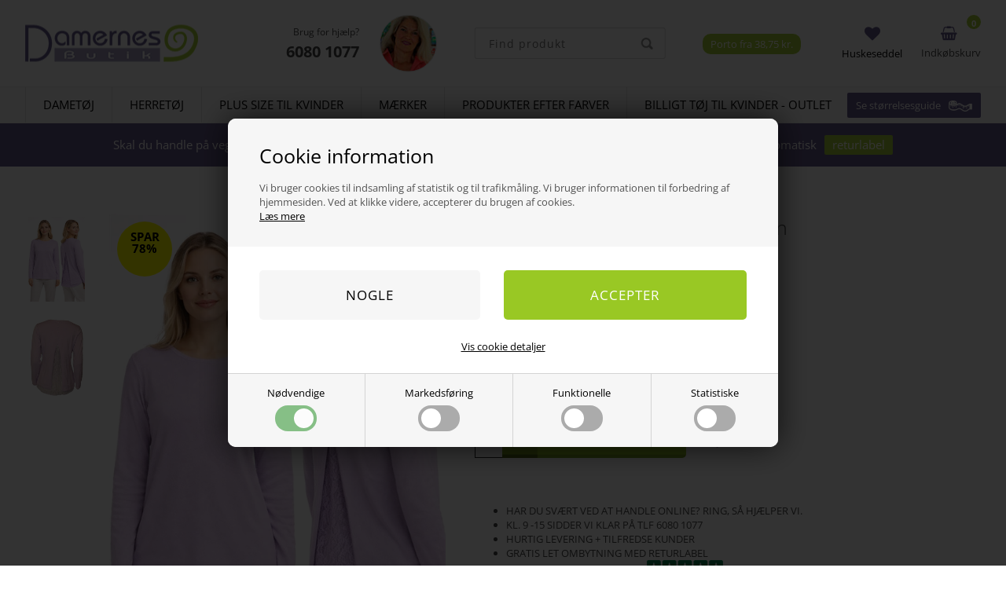

--- FILE ---
content_type: text/html; Charset=UTF-8
request_url: https://damernesbutik.dk/shop/lys-lilla-strik-18894p.html
body_size: 23046
content:
<!DOCTYPE html>
<html lang='da' class="webshop-html" xmlns:fb="http://ogp.me/ns/fb#">
<head>
<title>Lilla striktrøje med blonde-detalje | Damernes Butik</title>
<link rel="icon" type="image/x-icon" href="/images/favicon.ico">
    <meta http-equiv="Content-Type" content="text/html;charset=UTF-8" />
    <meta name="generator" content="DanDomain Webshop" />
    <link rel="canonical" href="https://damernesbutik.dk/shop/lys-lilla-strik-18894p.html"/>
    <link rel="preload" as="image" href="/images/damer/spring-2026/lillablonde.webp" />
    <link rel="image_src" href="https://damernesbutik.dk/images/damer/spring-2026/lillablonde.webp" />
    <meta property="og:title" content="Lys lilla strik med blonde p&#229; ryggen"/>
    <meta property="og:url" content="https://damernesbutik.dk/shop/lys-lilla-strik-18894p.html"/>
    <meta property="og:image" content="https://damernesbutik.dk/images/damer/spring-2026/lillablonde.webp"/>
    <meta name="thumbnail" content="https://damernesbutik.dk/images/damer/spring-2026/lillablonde.webp" />
    <meta name="description" content="Skøn lilla striktrøje med flot blonde indsyet på ryggen. Køb smarte striktrøjer til modne kvinder hos Damernes Butik | Fri fragt ved køb for over 1000,- | Hurtig levering">
    <meta name="keywords" content="billigt tøj til kvinder, billigt tøj til damer, billigt dametøj, billigt dametøj online, billigt tøj til små kvinder, billig tøj til store kvinder, billige hjemmesider med tøj, billige jakker til store kvinder, billige kjoler, billige sommerkjoler billige">
    <meta http-equiv="Page-Enter" content="blendTrans(Duration=0)">
    <meta http-equiv="Page-Exit" content="blendTrans(Duration=0)">
    <link href="/shop/frontend/public/css/webshop.css?v=8.117.5220" rel="stylesheet" type="text/css">
    <link href="/images/ddcss/shop-137.css?1739538782000" rel="stylesheet" type="text/css">
    <script type="text/javascript">
        var UsesOwnDoctype = true
        var LanguageID = '26';
        var ReloadBasket = '';
        var MaxBuyMsg = 'Antal må ikke være større end';
        var MinBuyMsg = 'Antal må ikke være mindre end';
        var SelectVarMsg = 'Vælg venligst størrelse';
        var ProductNumber = '10020123456';
        var ProductVariantMasterID = '10020123456';
        var Keyword = '';
        var SelectVarTxt = 'Vælg ';
        var ShowBasketUrl = '/shop/showbasket.html';
        var CurrencyReturnUrl = '/shop/lys-lilla-strik-18894p.html';
        var ReqVariantSelect = 'true';
        var EnablePicProtect = false;
        var PicprotectMsg = '(c) DanDomain WebShop System 2007';
        var AddedToBasketMessageTriggered = false;
        var CookiePolicy = {"cookiesRequireConsent":true,"allowTrackingCookies":false,"allowStatisticsCookies":false,"allowFunctionalCookies":false};
        setInterval(function(){SilentAjaxGetRequest(location.href);},900000);
    </script>
<script>
window.dataLayer = window.dataLayer || [];
function gtag(){dataLayer.push(arguments);}
gtag('consent', 'default', {
'ad_storage': 'denied',
'analytics_storage': 'denied',
'ad_user_data': 'denied',
'ad_personalization': 'denied',
'personalization_storage': 'denied',
'functionality_storage': 'denied',
'security_storage': 'granted'
});
</script>

<script src="https://www.googletagmanager.com/gtag/js?id=G-XQ5ZKECQ70" class="shop-native-gtag-script" async ></script>
<script>
window.dataLayer = window.dataLayer || [];
function gtag(){dataLayer.push(arguments);}
gtag('js', new Date());
gtag('config', 'G-XQ5ZKECQ70', { 'anonymize_ip': true });
gtag('set', 'ads_data_redaction', true);
gtag('config', 'AW-982055983', { 'anonymize_ip': true,'send_page_view': false });
</script>

<script type="text/plain" class="ce-script">(function(w,d,s,l,i){w[l]=w[l]||[];w[l].push({'gtm.start':new Date().getTime(),event:'gtm.js'});var f=d.getElementsByTagName(s)[0],j=d.createElement(s),dl=l!='dataLayer'?'&l='+l:'';j.async=true;j.src='https://www.googletagmanager.com/gtm.js?id='+i+dl;f.parentNode.insertBefore(j,f);})(window,document,'script','dataLayer','GTM-MNRXN549');</script>
<script type="text/plain" class="ce-script">
!function(f,b,e,v,n,t,s)
{if(f.fbq)return;n=f.fbq=function(){n.callMethod?
n.callMethod.apply(n,arguments):n.queue.push(arguments)};
if(!f._fbq)f._fbq=n;n.push=n;n.loaded=!0;n.version='2.0';
n.queue=[];t=b.createElement(e);t.async=!0;
t.src=v;s=b.getElementsByTagName(e)[0];
s.parentNode.insertBefore(t,s)}(window,document,'script',
'https://connect.facebook.net/en_US/fbevents.js');
fbq('init', '214749142294298'); 
</script>
<noscript><img height="1" width="1" style="display:none"
src="https://www.facebook.com/tr?id=214749142294298&ev=PageView&noscript=1"/>
</noscript>
<script type="text/plain" class="ce-script">fbq('track', 'PageView',{},{eventID: '3F3CF4C1-4914-4771-B8F7-95B6F9AF95C0'});</script>
<script type="text/javascript" src="/shop/frontend/public/js/webshop.bundle.jquery.min.js?v=8.117.5220"></script>
<script defer type="text/javascript" src="/shop/frontend/public/js/webshop.bundle.core.min.js?v=8.117.5220"></script>
<script defer type="text/javascript" src="/shop/frontend/public/js/webshop.bundle.nivoslider.min.js?v=8.117.5220"></script>
<script defer type="text/javascript" src="/shop/frontend/public/js/webshop.bundle.cookiedialog.min.js?v=8.117.5220"></script>
<script defer type="text/javascript" src="/shop/frontend/public/js/webshop.bundle.jqueryui.min.js?v=8.117.5220"></script>
<script defer type="text/javascript" src="/shop/frontend/public/js/webshop.bundle.productinfo.min.js?v=8.117.5220"></script>

<!--
<script>
    (function (c, s, q, u, a, r, e) {
        c.hj=c.hj||function(){(c.hj.q=c.hj.q||[]).push(arguments)};
        c._hjSettings = { hjid: a };
        r = s.getElementsByTagName('head')[0];
        e = s.createElement('script');
        e.async = true;
        e.src = q + c._hjSettings.hjid + u;
        r.appendChild(e);
    })(window, document, 'https://static.hj.contentsquare.net/c/csq-', '.js', 5303674);
</script>
-->
<script>
  var basketPopupRedeemLimit = 1000;
  var texts = {
    'sizeGuideText' : 'Se størrelsesguide'
  };
</script>

<meta http-equiv="X-UA-Compatible" content="IE=edge">
<meta name="viewport" content="initial-scale=1.0, maximum-scale=5.0, user-scalable=yes">

<link rel="preconnect" href="https://maxcdn.bootstrapcdn.com">

<link rel="preload" href="/images/skins/Shopdeluxe/fonts/open-sans-v40-latin-300.woff2" as="font" type="font/woff2" crossorigin>
<link rel="preload" href="/images/skins/Shopdeluxe/fonts/open-sans-v40-latin-regular.woff2" as="font" type="font/woff2" crossorigin>
<link rel="preload" href="/images/skins/Shopdeluxe/fonts/open-sans-v40-latin-700.woff2" as="font" type="font/woff2" crossorigin>


<!--Start of Zendesk Chat Script-->
<!--
<script type="text/javascript">
window.$zopim||(function(d,s){var z=$zopim=function(c){z._.push(c)},$=z.s=
d.createElement(s),e=d.getElementsByTagName(s)[0];z.set=function(o){z.set.
_.push(o)};z._=[];z.set._=[];$.async=!0;$.setAttribute("charset","utf-8");
$.src="https://v2.zopim.com/?50gdGodgPzE3Q7Y7Qer9PHASVlEGe31A";z.t=+new Date;$.
type="text/javascript";e.parentNode.insertBefore($,e)})(document,"script");
</script>
-->
<!--End of Zendesk Chat Script-->

<!-- Google tag (gtag.js) -->
<script async src="https://www.googletagmanager.com/gtag/js?id=G-XQ5ZKECQ70"></script>
<script>
  window.dataLayer = window.dataLayer || [];
  function gtag(){dataLayer.push(arguments);}
  gtag('js', new Date());

  gtag('config', 'G-XQ5ZKECQ70');
</script>

<link href="https://dame.gumlet.io/images/skins/Shopdeluxe/css/main.020222.css?v=2" rel="stylesheet" type="text/css">

<style>
  li div.Element_Overlay_Frontpage_SavingsContainer_DIV, li div.Element_Overlay_ProdList_SavingsContainer_DIV, li div.Element_Overlay_Frontpage_SavingsContainer_DIV, li div.Element_Overlay_ProductInfo-related-savingsContainer_DIV, .productcard div.Element_Overlay_ProdInfo_SavingsContainer_DIV, li div.Element_Overlay_ShowBasket-related-savingsContainer_DIV
  {
    background-color: yellow;
  }
  .productcard div.Element_Overlay_ProdInfo_SavingsText_DIV
  {
    color: black !important;
  }
  /*Ænrdret 18-11-2020 - Alexander (vis kurv knap grøn)*/
  .basketPopupButtons >  div:last-child
  {
    background-color: #99c824 !important;
  }

  /* centrerer text på shopfront (Alexander - 29/11/2020) */


  .deliveryInfo > section > div {
    position: absolute;
    top: 42.5px;
    left: 75%;
    -webkit-transform: translateX(-40%);
    -moz-transform: translateX(-40%);
    transform: translateX(-40%);
    padding: 4px 10px;
    background-color: #a6ce39;
    color: rgba(255,255,255,1.00);
    border-radius: 10px 10px 10px 10px !important;
  }

  .basketPopupCountdown, .deliveryInfo > section
  {
    border-radius: 0 0 10px 10px !important;
  }

  #mc-embedded-subscribe
  {
    background-color: #a6ce39 !important;
  }
  /* Ændret af Alexander - 18-11-2020 (Skiftede checkout knapper til grøn) */
  input[type="submit"], input[type="button"], #checkout-container input#confirm-complete-button {
    background-color:#99c824 !important;
  }
  
  span.nivo-dynamic-text-link:empty {
    display:none !important;
  }

</style>
<script>shopIdentifier = "3401638";ddAppsBaseUrl = "https://youwe.space/ddapps/";var mailchimpScriptUrl = "https://youwe.space/ddapps/apps/mailchimp/js/mailchimp.js";if(window.location.host === "pay.dandomain.dk") {embeddingScriptUrl = "https://pay.dandomain.dk/proxy.aspx?MerchantNumber=" + shopIdentifier + "&tunnelurl=" + mailchimpScriptUrl;}$.ajax({url: mailchimpScriptUrl,timeout: 2000,contentType: "application/x-www-form-urlencoded; charset=ISO-8859-1",dataType: "script"});</script>
</head>


<body class="webshop-productinfo webshop-body">
<noscript><iframe src='https://www.googletagmanager.com/ns.html?id=GTM-MNRXN549'height='0' width='0' style='display:none;visibility:hidden'></iframe></noscript><script>
var sizes = {
	'XXS' 		: 10, 
	'XS' 		: 11, 
	'S' 		: 12, 
	'M' 		: 13, 
	'L' 		: 14, 
	'XL' 		: 15, 
	'2XL' 		: 16,
	'3XL' 		: 17,
  	'4XL' 		: 18,
  	'5XL' 		: 19,

  
	'23'		: 98,
	'24'		: 99,
	'25'		: 100,
	'26'		: 101,
	'27'		: 102,
	'28'		: 103,
	'29'		: 104,
	'30'		: 105,
	'31'		: 106,
	'32'		: 107,
	'33'		: 108,
	'34'		: 109,
	'35'		: 110,
	'36'		: 111,
	'37'		: 112,
	'38'		: 113,
	'39'		: 114,
	'40'		: 115,
	'41'		: 116,
	'42'		: 117,
	'43'		: 118,
	'44'		: 119,
	'45'		: 120,
	'46'		: 121,
	'47'		: 122,
	'48'		: 123,
	'49'		: 124,
	'50'		: 125,
  '51'		: 126,
  '52'		: 127,
  '53'		: 128,
  '54'		: 129,
  '55'		: 130,
  '56'		: 131,
  '57'		: 132,
  '58'		: 133,
  '59'		: 134,
  '60'		: 135,
	
	'XS/S'		: 200,
	'S/M'		: 201,
	'M/L'		: 202,
	'L/XL'		: 203,
	'XL/XXL'	: 204,
	
	'1/36'		: 301,
	'2/38'		: 302,
	'3/40'		: 303,
	'4/42'		: 304,
	'5/44'		: 305,

	'1 / XS'	: 401,
	'2 / S'		: 402,
	'3 / M'		: 403,
	'4 / L'		: 404,
	'5 / XL'	: 405,
	'6 / XXL'	: 406,
	
	'3-6 mdr'	: 501,
	'6-12 mdr'	: 502,
	'12-18 mdr'	: 503,
	'18-24 mdr'	: 504,
	
	'65 cm.'	: 600,
	'70 cm.'	: 601,
	'75 cm.'	: 602,
	'80 cm.'	: 603,
	'85 cm.'	: 604
	
};
</script>

<!--<script src="/images/skins/Shopdeluxe/js/cookies.js" type="text/javascript"></script>-->
<!--<link href="/images/skins/Shopdeluxe/css/cookies.css" rel="stylesheet" type="text/css">-->

<style>
  /* open-sans-300 - latin */
  @font-face {
    font-display: swap; /* Check https://developer.mozilla.org/en-US/docs/Web/CSS/@font-face/font-display for other options. */
    font-family: 'Open Sans';
    font-style: normal;
    font-weight: 300;
    src: url('/images/skins/Shopdeluxe/fonts/open-sans-v40-latin-300.woff2') format('woff2'); /* Chrome 36+, Opera 23+, Firefox 39+, Safari 12+, iOS 10+ */
  }
  /* open-sans-regular - latin */
  @font-face {
    font-display: swap; /* Check https://developer.mozilla.org/en-US/docs/Web/CSS/@font-face/font-display for other options. */
    font-family: 'Open Sans';
    font-style: normal;
    font-weight: 400;
    src: url('/images/skins/Shopdeluxe/fonts/open-sans-v40-latin-regular.woff2') format('woff2'); /* Chrome 36+, Opera 23+, Firefox 39+, Safari 12+, iOS 10+ */
  }
  /* open-sans-700 - latin */
  @font-face {
    font-display: swap; /* Check https://developer.mozilla.org/en-US/docs/Web/CSS/@font-face/font-display for other options. */
    font-family: 'Open Sans';
    font-style: normal;
    font-weight: 700;
    src: url('/images/skins/Shopdeluxe/fonts/open-sans-v40-latin-700.woff2') format('woff2'); /* Chrome 36+, Opera 23+, Firefox 39+, Safari 12+, iOS 10+ */
  }
</style>
<style type="text/css">   #CookiePolicy {       background-color: ;       color: ;       left: 0;       width: 100%;       text-align: center;       z-index: 999;   }       #CookiePolicy h1, #CookiePolicy h2, #CookiePolicy h3, #CookiePolicy h4, #CookiePolicy h5  {       color: ;   }   #CookiePolicy label  {       color: ;   }       #CookiePolicy .Close {       display: block;       text-decoration: none;       font-size: 14px;       height: 20px;       position: absolute;       right: 10px;       top: 0;       width: 20px;       color: ;   }       .CookiePolicyCenterText {      margin: 30px auto;      text-align: left;      max-width: 100%;      position: relative;      width: 980px;   }       .CookiePolicyText {      padding-left:10px;   }</style>    <!--googleoff: all-->
<div id="CookiePolicy" class="fixed-bottom"><div class="CookiePolicyCenterText"><div class="CookiePolicyText"><h2>Cookie information</h2>

<p>
	Vi bruger cookies til indsamling af statistik og til trafikmåling. Vi bruger informationen til forbedring af hjemmesiden. Ved at klikke videre, accepterer du brugen af cookies.<br />
	<a href="/shop/terms.html?HideCookieDialog=1#cookieconsent">Læs mere</a>
</p>
<div class="cookie-policy-consents-container"><div class="cookie-policy-consents-area area-system-cookies"><input type="checkbox" checked disabled/><label>Nødvendige</label></div><div class="cookie-policy-consents-area area-tracking-cookies"><input type="checkbox" id="cookie-policy-consent-tracking" onclick="toggleConsentForCookieType(this)"/><label for="cookie-policy-consent-tracking">Markedsføring</label></div><div class="cookie-policy-consents-area area-functional-cookies"><input type="checkbox" id="cookie-policy-consent-functional" onclick="toggleConsentForCookieType(this)"/><label for="cookie-policy-consent-functional">Funktionelle</label></div><div class="cookie-policy-consents-area area-statistics-cookies"><input type="checkbox" id="cookie-policy-consent-statistics" onclick="toggleConsentForCookieType(this)"/><label for="cookie-policy-consent-statistics">Statistiske</label></div></div><div class="cookie-policy-details-link-container"><a href="#" onclick="toggleCookiePolicyDetails()">Vis cookie detaljer</a></div><div class="cookie-policy-details-container"><div class="rtable rtable--4cols"><div style="order:1;" class="rtable-cell rtable-header-cell">Cookie</div><div style="order:2;" class="rtable-cell cookie-policy-details-locally-mapped cookie-policy-details-column-name">Nødvendige/Tekniske</div><div style="order:3;" class="rtable-cell cookie-policy-details-globally-mapped cookie-policy-details-thirdparty cookie-policy-details-column-name">_GRECAPTCHA</div><div style="order:4;" class="rtable-cell cookie-policy-details-globally-mapped cookie-policy-details-column-name">ASPSESSIONID*</div><div style="order:5;" class="rtable-cell cookie-policy-details-globally-mapped cookie-policy-details-column-name">basketIdentifier</div><div style="order:6;" class="rtable-cell cookie-policy-details-globally-mapped cookie-policy-details-column-name">DanDomainWebShop5Favorites</div><div style="order:7;" class="rtable-cell cookie-policy-details-globally-mapped cookie-policy-details-column-name">DDCookiePolicy</div><div style="order:8;" class="rtable-cell cookie-policy-details-globally-mapped cookie-policy-details-column-name">DDCookiePolicy-consent-functional</div><div style="order:9;" class="rtable-cell cookie-policy-details-globally-mapped cookie-policy-details-column-name">DDCookiePolicy-consent-statistics</div><div style="order:10;" class="rtable-cell cookie-policy-details-globally-mapped cookie-policy-details-column-name">DDCookiePolicy-consent-tracking</div><div style="order:11;" class="rtable-cell cookie-policy-details-globally-mapped cookie-policy-details-column-name">DDCookiePolicyDialog</div><div style="order:12;" class="rtable-cell cookie-policy-details-globally-mapped cookie-policy-details-column-name cookie-policy-details-exists-on-client">SharedSessionId</div><div style="order:13;" class="rtable-cell cookie-policy-details-globally-mapped cookie-policy-details-column-name">shop6TipBotFilterRandomStringValue</div><div style="order:14;" class="rtable-cell cookie-policy-details-globally-mapped cookie-policy-details-column-name">shopReviewRandomStringValue</div><div style="order:15;" class="rtable-cell cookie-policy-details-globally-mapped cookie-policy-details-column-name">shopShowBasketSendMailRandomStringValue</div><div style="order:16;" class="rtable-cell cookie-policy-details-locally-mapped cookie-policy-details-thirdparty cookie-policy-details-column-name">Markedsføring</div><div style="order:17;" class="rtable-cell cookie-policy-details-globally-mapped cookie-policy-details-thirdparty cookie-policy-details-column-name">_fbp</div><div style="order:18;" class="rtable-cell cookie-policy-details-globally-mapped cookie-policy-details-thirdparty cookie-policy-details-column-name">_ga*</div><div style="order:19;" class="rtable-cell cookie-policy-details-globally-mapped cookie-policy-details-thirdparty cookie-policy-details-column-name">_gat_gtag_UA(Viabill)</div><div style="order:20;" class="rtable-cell cookie-policy-details-globally-mapped cookie-policy-details-thirdparty cookie-policy-details-column-name">_gat_gtag_UA_</div><div style="order:21;" class="rtable-cell cookie-policy-details-globally-mapped cookie-policy-details-thirdparty cookie-policy-details-column-name">_gid</div><div style="order:22;" class="rtable-cell cookie-policy-details-globally-mapped cookie-policy-details-thirdparty cookie-policy-details-column-name">GPS</div><div style="order:23;" class="rtable-cell cookie-policy-details-globally-mapped cookie-policy-details-thirdparty cookie-policy-details-column-name">VISITOR_INFO1_LIVE</div><div style="order:24;" class="rtable-cell cookie-policy-details-globally-mapped cookie-policy-details-thirdparty cookie-policy-details-column-name">YSC</div><div style="order:25;" class="rtable-cell cookie-policy-details-locally-mapped cookie-policy-details-thirdparty cookie-policy-details-column-name">Statistiske</div><div style="order:26;" class="rtable-cell cookie-policy-details-locally-mapped cookie-policy-details-column-name">Funktionelle</div><div style="order:1;" class="rtable-cell rtable-header-cell">Kategori</div><div style="order:2;" class="rtable-cell cookie-policy-details-locally-mapped cookie-policy-details-column-category">Nødvendige</div><div style="order:3;" class="rtable-cell cookie-policy-details-globally-mapped cookie-policy-details-thirdparty cookie-policy-details-column-category">Nødvendige</div><div style="order:4;" class="rtable-cell cookie-policy-details-globally-mapped cookie-policy-details-column-category">Nødvendige</div><div style="order:5;" class="rtable-cell cookie-policy-details-globally-mapped cookie-policy-details-column-category">Nødvendige</div><div style="order:6;" class="rtable-cell cookie-policy-details-globally-mapped cookie-policy-details-column-category">Nødvendige</div><div style="order:7;" class="rtable-cell cookie-policy-details-globally-mapped cookie-policy-details-column-category">Nødvendige</div><div style="order:8;" class="rtable-cell cookie-policy-details-globally-mapped cookie-policy-details-column-category">Nødvendige</div><div style="order:9;" class="rtable-cell cookie-policy-details-globally-mapped cookie-policy-details-column-category">Nødvendige</div><div style="order:10;" class="rtable-cell cookie-policy-details-globally-mapped cookie-policy-details-column-category">Nødvendige</div><div style="order:11;" class="rtable-cell cookie-policy-details-globally-mapped cookie-policy-details-column-category">Nødvendige</div><div style="order:12;" class="rtable-cell cookie-policy-details-globally-mapped cookie-policy-details-column-category cookie-policy-details-exists-on-client">Nødvendige</div><div style="order:13;" class="rtable-cell cookie-policy-details-globally-mapped cookie-policy-details-column-category">Nødvendige</div><div style="order:14;" class="rtable-cell cookie-policy-details-globally-mapped cookie-policy-details-column-category">Nødvendige</div><div style="order:15;" class="rtable-cell cookie-policy-details-globally-mapped cookie-policy-details-column-category">Nødvendige</div><div style="order:16;" class="rtable-cell cookie-policy-details-locally-mapped cookie-policy-details-thirdparty cookie-policy-details-column-category">Markedsføring</div><div style="order:17;" class="rtable-cell cookie-policy-details-globally-mapped cookie-policy-details-thirdparty cookie-policy-details-column-category">Markedsføring</div><div style="order:18;" class="rtable-cell cookie-policy-details-globally-mapped cookie-policy-details-thirdparty cookie-policy-details-column-category">Markedsføring</div><div style="order:19;" class="rtable-cell cookie-policy-details-globally-mapped cookie-policy-details-thirdparty cookie-policy-details-column-category">Markedsføring</div><div style="order:20;" class="rtable-cell cookie-policy-details-globally-mapped cookie-policy-details-thirdparty cookie-policy-details-column-category">Markedsføring</div><div style="order:21;" class="rtable-cell cookie-policy-details-globally-mapped cookie-policy-details-thirdparty cookie-policy-details-column-category">Markedsføring</div><div style="order:22;" class="rtable-cell cookie-policy-details-globally-mapped cookie-policy-details-thirdparty cookie-policy-details-column-category">Markedsføring</div><div style="order:23;" class="rtable-cell cookie-policy-details-globally-mapped cookie-policy-details-thirdparty cookie-policy-details-column-category">Markedsføring</div><div style="order:24;" class="rtable-cell cookie-policy-details-globally-mapped cookie-policy-details-thirdparty cookie-policy-details-column-category">Markedsføring</div><div style="order:25;" class="rtable-cell cookie-policy-details-locally-mapped cookie-policy-details-thirdparty cookie-policy-details-column-category">Statistiske</div><div style="order:26;" class="rtable-cell cookie-policy-details-locally-mapped cookie-policy-details-column-category">Funktionelle</div><div style="order:1;" class="rtable-cell rtable-header-cell">Beskrivelse</div><div style="order:2;" class="rtable-cell cookie-policy-details-locally-mapped cookie-policy-details-column-description">Tekniske cookies er nødvendige for, at langt de fleste hjemmesider fungerer, som de skal. Som navnet angiver, har de kun teknisk betydning og dermed ikke nogen indvirkning på din privatsfære, idet de ikke registrerer, hvad du søger efter på andre hjemmesider.</div><div style="order:3;" class="rtable-cell cookie-policy-details-globally-mapped cookie-policy-details-thirdparty cookie-policy-details-column-description">Bruges til Google ReCaptcha<div class="cookie-policy-third-party-details-container">Google LLC</div></div><div style="order:4;" class="rtable-cell cookie-policy-details-globally-mapped cookie-policy-details-column-description">Bruges til at gemme session data</div><div style="order:5;" class="rtable-cell cookie-policy-details-globally-mapped cookie-policy-details-column-description">Bruges til at gemme kurv</div><div style="order:6;" class="rtable-cell cookie-policy-details-globally-mapped cookie-policy-details-column-description">Bruges af funktionen favorit produkter</div><div style="order:7;" class="rtable-cell cookie-policy-details-globally-mapped cookie-policy-details-column-description">Bruges til at gemme cookie samtykke</div><div style="order:8;" class="rtable-cell cookie-policy-details-globally-mapped cookie-policy-details-column-description">Bruges til at gemme cookie samtykke</div><div style="order:9;" class="rtable-cell cookie-policy-details-globally-mapped cookie-policy-details-column-description">Bruges til at gemme cookie samtykke</div><div style="order:10;" class="rtable-cell cookie-policy-details-globally-mapped cookie-policy-details-column-description">Bruges til at gemme cookie samtykke</div><div style="order:11;" class="rtable-cell cookie-policy-details-globally-mapped cookie-policy-details-column-description">Bruges til at gemme cookie samtykke</div><div style="order:12;" class="rtable-cell cookie-policy-details-globally-mapped cookie-policy-details-column-description cookie-policy-details-exists-on-client">Bruges til at gemme session data</div><div style="order:13;" class="rtable-cell cookie-policy-details-globally-mapped cookie-policy-details-column-description">Bruges af funktionen tip en ven</div><div style="order:14;" class="rtable-cell cookie-policy-details-globally-mapped cookie-policy-details-column-description">Bruges af funktionen produkt anmeldelser</div><div style="order:15;" class="rtable-cell cookie-policy-details-globally-mapped cookie-policy-details-column-description">Bruges til send kurven til en ven funktionen</div><div style="order:16;" class="rtable-cell cookie-policy-details-locally-mapped cookie-policy-details-thirdparty cookie-policy-details-column-description">Markedsføringscookies indsamler oplysninger ved at følge dig på de enkelte hjemmesider, du besøger og kan siges at registrere de digitale fodspor, du sætter. Markedsføringscookies er derfor ”trackingcookies”. De indsamlede oplysninger bruges til at skabe et overblik over dine interesser, vaner og aktiviteter for at vise relevante annoncer for ting, du tidligere har vist interesse for. På den måde får du et mere målrettet indhold, eksempelvis i form af foreslået information, artikler og annoncer.<div class="cookie-policy-third-party-details-container">Facebook, Google Ads</div></div><div style="order:17;" class="rtable-cell cookie-policy-details-globally-mapped cookie-policy-details-thirdparty cookie-policy-details-column-description">Bruges af Facebook til online markedsføring<div class="cookie-policy-third-party-details-container">Facebook, Inc.</div></div><div style="order:18;" class="rtable-cell cookie-policy-details-globally-mapped cookie-policy-details-thirdparty cookie-policy-details-column-description">Google analytics bruges til at indsamle statistik om den besøgende<div class="cookie-policy-third-party-details-container">Google LLC</div></div><div style="order:19;" class="rtable-cell cookie-policy-details-globally-mapped cookie-policy-details-thirdparty cookie-policy-details-column-description">Bruges af Google til at tilpasse visning af annoncer<div class="cookie-policy-third-party-details-container">Google LLC</div></div><div style="order:20;" class="rtable-cell cookie-policy-details-globally-mapped cookie-policy-details-thirdparty cookie-policy-details-column-description">Bruges af Google til at tilpasse visning af annoncer<div class="cookie-policy-third-party-details-container">Google LLC</div></div><div style="order:21;" class="rtable-cell cookie-policy-details-globally-mapped cookie-policy-details-thirdparty cookie-policy-details-column-description">Google analytics bruges til at indsamle statistik om den besøgende<div class="cookie-policy-third-party-details-container">Google LLC</div></div><div style="order:22;" class="rtable-cell cookie-policy-details-globally-mapped cookie-policy-details-thirdparty cookie-policy-details-column-description">Bruges af Youtube til afspilning af video<div class="cookie-policy-third-party-details-container">youtube.com </div></div><div style="order:23;" class="rtable-cell cookie-policy-details-globally-mapped cookie-policy-details-thirdparty cookie-policy-details-column-description">Bruges af Youtube til afspilning af video<div class="cookie-policy-third-party-details-container">youtube.com</div></div><div style="order:24;" class="rtable-cell cookie-policy-details-globally-mapped cookie-policy-details-thirdparty cookie-policy-details-column-description">Bruges af Youtube til afspilning af video<div class="cookie-policy-third-party-details-container">youtube.com</div></div><div style="order:25;" class="rtable-cell cookie-policy-details-locally-mapped cookie-policy-details-thirdparty cookie-policy-details-column-description">Statistikcookies bruges til at optimere design, brugervenlighed og effektiviteten af en hjemmeside. De indsamlede oplysninger kan f.eks. indgå i analyser af, hvilke informationer der er mest populære på siden, så bliver vi opmærksomme på, hvad der skal være nemt at finde på siden.<div class="cookie-policy-third-party-details-container">Google Analytics, Facebook</div></div><div style="order:26;" class="rtable-cell cookie-policy-details-locally-mapped cookie-policy-details-column-description">Funktionelle cookies anvendes for at huske dine brugerpræferencer ved at huske de valg og indstillinger du foretager på hjemmesiden, det kan f.eks. dreje sig om, hvilke præferencer du har i forhold til sprog og tekststørrelse.</div><div style="order:1;" class="rtable-cell rtable-header-cell">Udløb</div><div style="order:2;" class="rtable-cell cookie-policy-details-locally-mapped cookie-policy-details-column-expire">1 år</div><div style="order:3;" class="rtable-cell cookie-policy-details-globally-mapped cookie-policy-details-thirdparty cookie-policy-details-column-expire">182 dage</div><div style="order:4;" class="rtable-cell cookie-policy-details-globally-mapped cookie-policy-details-column-expire">session</div><div style="order:5;" class="rtable-cell cookie-policy-details-globally-mapped cookie-policy-details-column-expire">30 dage</div><div style="order:6;" class="rtable-cell cookie-policy-details-globally-mapped cookie-policy-details-column-expire">365 dage</div><div style="order:7;" class="rtable-cell cookie-policy-details-globally-mapped cookie-policy-details-column-expire">365 dage</div><div style="order:8;" class="rtable-cell cookie-policy-details-globally-mapped cookie-policy-details-column-expire">365 dage</div><div style="order:9;" class="rtable-cell cookie-policy-details-globally-mapped cookie-policy-details-column-expire">365 dage</div><div style="order:10;" class="rtable-cell cookie-policy-details-globally-mapped cookie-policy-details-column-expire">365 dage</div><div style="order:11;" class="rtable-cell cookie-policy-details-globally-mapped cookie-policy-details-column-expire">365 dage</div><div style="order:12;" class="rtable-cell cookie-policy-details-globally-mapped cookie-policy-details-column-expire cookie-policy-details-exists-on-client">365 dage</div><div style="order:13;" class="rtable-cell cookie-policy-details-globally-mapped cookie-policy-details-column-expire">session</div><div style="order:14;" class="rtable-cell cookie-policy-details-globally-mapped cookie-policy-details-column-expire">session</div><div style="order:15;" class="rtable-cell cookie-policy-details-globally-mapped cookie-policy-details-column-expire">session</div><div style="order:16;" class="rtable-cell cookie-policy-details-locally-mapped cookie-policy-details-thirdparty cookie-policy-details-column-expire">1 år</div><div style="order:17;" class="rtable-cell cookie-policy-details-globally-mapped cookie-policy-details-thirdparty cookie-policy-details-column-expire">90 dage</div><div style="order:18;" class="rtable-cell cookie-policy-details-globally-mapped cookie-policy-details-thirdparty cookie-policy-details-column-expire">730 dage</div><div style="order:19;" class="rtable-cell cookie-policy-details-globally-mapped cookie-policy-details-thirdparty cookie-policy-details-column-expire">1 dage</div><div style="order:20;" class="rtable-cell cookie-policy-details-globally-mapped cookie-policy-details-thirdparty cookie-policy-details-column-expire">2 minutter</div><div style="order:21;" class="rtable-cell cookie-policy-details-globally-mapped cookie-policy-details-thirdparty cookie-policy-details-column-expire">2 minutter</div><div style="order:22;" class="rtable-cell cookie-policy-details-globally-mapped cookie-policy-details-thirdparty cookie-policy-details-column-expire">1 dage</div><div style="order:23;" class="rtable-cell cookie-policy-details-globally-mapped cookie-policy-details-thirdparty cookie-policy-details-column-expire">180 dage</div><div style="order:24;" class="rtable-cell cookie-policy-details-globally-mapped cookie-policy-details-thirdparty cookie-policy-details-column-expire">session</div><div style="order:25;" class="rtable-cell cookie-policy-details-locally-mapped cookie-policy-details-thirdparty cookie-policy-details-column-expire">1 år</div><div style="order:26;" class="rtable-cell cookie-policy-details-locally-mapped cookie-policy-details-column-expire">1 år</div></div></div><div class="cookie-policy-accept-buttons-container"><input id="cookie-policy-accept-button" data-accept-text-original="Nogle" data-accept-text-modified="" class="cookie-policy-accept cookie-policy-button" type="button" value="Nogle" onclick="cookiePolicyAccept('ef928c3cbcb3f31c0190d2fbdc548cc7eef2cd6f')"/><input class="cookie-policy-accept-all cookie-policy-button" type="button" value="Accepter" onclick="cookiePolicyAcceptAll('ef928c3cbcb3f31c0190d2fbdc548cc7eef2cd6f')"/></div></div></div></div>
<!--googleon: all-->
<script>
  $('.cookie-policy-consents-container label').append('<div><span></span></div>');
</script>
<nav id="my-menu"></nav>
<div class="wrapper ProductInfo_TD">
  <div class="deliveryInfo">
    <section>
      <div>Porto fra 38,75 kr.</div>
    </section>
  </div>
  <header>
    <section>
      <a href="/shop/frontpage.html" class="topLogo"><img width="220" height="47" alt="Damernes Butik" class="WebShopSkinLogo" src="/images/skins/Shopdeluxe/images/logo.png"></a>
      <div id="basket">
<div class="totalproducts">0</div><i aria-hidden="true" class="fa fa-shopping-basket"> </i><div class="totalprice">
    Indkøbskurv
  </div>
<div class="basketlink"><A HREF="/shop/showbasket.html">Vis indkøbskurv</A></div>
</div>

      <form ID="Search_Form" method="POST" action="/shop/search-1.html" style="margin:0;"><input type="hidden" name="InitSearch" value="1"><span class="SearchTitle_SearchPage">Find produkt</span><br><input type="text" name="Keyword" maxlength="50" size="12" class="SearchField_SearchPage" value=""><span class="nbsp">&nbsp;</span><input type="submit" value="Søg" name="Search" class="SubmitButton_SearchPage"><br></form>
      <STYLE TYPE="TEXT/CSS">
.TopMenu_TD a {
	font-family: Arial, Helvetica, sans-serif;
	text-transform: uppercase;
	font-size: 12px;
	font-weight: bold;
	padding-right: 24px;
}
</STYLE><ul class="TopMenu_MenuItems"><li class="TopMenu_MenuItem TopMenu_MenuItem_Idle"><a class="Link_Topmenu Link_Idle_Topmenu" href="/shop/profile.html">Profil</a></li><li class="TopMenu_MenuItem TopMenu_MenuItem_Idle"><a class="Link_Topmenu Link_Idle_Topmenu" href="/shop/cms-20.html">Kontakt kontor</a></li><li class="TopMenu_MenuItem TopMenu_MenuItem_Idle"><a class="Link_Topmenu Link_Idle_Topmenu" href="/shop/cms-41.html">Presse</a></li><li class="TopMenu_MenuItem TopMenu_MenuItem_Idle"><a class="Link_Topmenu Link_Idle_Topmenu" href="/shop/terms.html">Returnering og øvrige handelsbetingelser samt persondatapolitik</a></li><li class="TopMenu_MenuItem TopMenu_MenuItem_Idle"><a class="Link_Topmenu Link_Idle_Topmenu" href="/shop/customer.html">Log ind</a></li></ul>
      <div class="contact">
        <div class="inner">
          <span>Brug for hjælp?</span>
          <p>6080 1077</p>
        </div>
        <img alt="Gitte" width="71" height="71" loading="lazy" src="/images/skins/Shopdeluxe/images/icon-gitte.jpg">
      </div>
      <div class="favorit"><a href="/shop/favorites.html?Cookiesync=1"><i class="fa fa-heart" aria-hidden="true"></i>Huskeseddel</a></div>
      <!--div class="myAccount"><a href="/shop/customer.html"><i class="fa fa-user" aria-hidden="true"></i>Min konto</a></div-->
      <div id="btn-menu"></div>
    </section>
  </header>
  <nav class="productmenu">
    <div id="ProductmenuContainer_DIV" class="ProductmenuContainer_DIV"><style type="text/css">.ProductMenu_MenuItemBold{font-weight:bold;}</style><ul id="ProductMenu_List"><li class="RootCategory_Productmenu has-dropdown"><a href="/shop/toej-til-modne-kvinder-22s1.html" class="CategoryLink0_Productmenu Deactiv_Productmenu Deactiv_ProductMenu" title="DAMETØJ"><span class="ProductMenu_MenuItemBold">DAMETØJ</span></a><ul class="dropdown"><li class="SubCategory1_Productmenu has-dropdown"><a href="/shop/t-shirt-dame-60s1.html" class="CategoryLink1_Productmenu Deactiv_Productmenu Deactiv_ProductMenu" title="T-shirt dame"><span class="ProductMenu_MenuItemBold">T-shirt dame</span></a><ul class="dropdown"><li class="SubCategory2_Productmenu"><a href="/shop/bluse-med-elastik-243c1.html" class="CategoryLink2_Productmenu Deactiv_Productmenu Deactiv_ProductMenu" title="Bluse med elastik forneden">Bluse med elastik forneden</a></li><li class="SubCategory2_Productmenu"><a href="/shop/ensfarvede-t-shirts-157c1.html" class="CategoryLink2_Productmenu Deactiv_Productmenu Deactiv_ProductMenu" title="Ensfarvede t-shirts">Ensfarvede t-shirts</a></li><li class="SubCategory2_Productmenu"><a href="/shop/mudflower-t-shirts-paa-251c1.html" class="CategoryLink2_Productmenu Deactiv_Productmenu Deactiv_ProductMenu" title="Mudflower T-shirts på tilbud">Mudflower T-shirts på tilbud</a></li><li class="SubCategory2_Productmenu"><a href="/shop/polo-shirt-119c1.html" class="CategoryLink2_Productmenu Deactiv_Productmenu Deactiv_ProductMenu" title="Polo shirt ">Polo shirt </a></li><li class="SubCategory2_Productmenu"><a href="/shop/tunikaer-114c1.html" class="CategoryLink2_Productmenu Deactiv_Productmenu Deactiv_ProductMenu" title="Tunikaer">Tunikaer</a></li></ul></li><li class="SubCategory1_Productmenu has-dropdown"><a href="/shop/damebukser-med-elastik-118s1.html" class="CategoryLink1_Productmenu Deactiv_Productmenu Deactiv_ProductMenu" title="Damebukser med elastik i taljen"><span class="ProductMenu_MenuItemBold">Damebukser med elastik i taljen</span></a><ul class="dropdown"><li class="SubCategory2_Productmenu"><a href="/shop/blomstrede-bukser-dame-241c1.html" class="CategoryLink2_Productmenu Deactiv_Productmenu Deactiv_ProductMenu" title="Blomstrede bukser dame"> - Blomstrede bukser dame</a></li><li class="SubCategory2_Productmenu"><a href="/shop/bukser-varme-170c1.html" class="CategoryLink2_Productmenu Deactiv_Productmenu Deactiv_ProductMenu" title="Bukser - varme"> -  Bukser - varme</a></li><li class="SubCategory2_Productmenu"><a href="/shop/capri-bukser-dame-245c1.html" class="CategoryLink2_Productmenu Deactiv_Productmenu Deactiv_ProductMenu" title="Capri bukser dame"> - Capri bukser dame</a></li><li class="SubCategory2_Productmenu has-dropdown"><a href="/shop/jeans-med-elastik-171s1.html" class="CategoryLink2_Productmenu Deactiv_Productmenu Deactiv_ProductMenu" title="Jeans med elastik i taljen"><span class="ProductMenu_MenuItemBold">Jeans med elastik i taljen</span></a><ul class="dropdown"><li class="SubCategory3_Productmenu"><a href="/shop/cowboybukser-med-elastik-201c1.html" class="CategoryLink3_Productmenu Deactiv_Productmenu Deactiv_ProductMenu" title="Cowboybukser med elastik i taljen">Cowboybukser med elastik i taljen</a></li></ul></li><li class="SubCategory2_Productmenu"><a href="/shop/joggingbukser-dame-224c1.html" class="CategoryLink2_Productmenu Deactiv_Productmenu Deactiv_ProductMenu" title="Joggingbukser dame"> - Joggingbukser dame</a></li><li class="SubCategory2_Productmenu"><a href="/shop/leggings-sweatpants-104c1.html" class="CategoryLink2_Productmenu Deactiv_Productmenu Deactiv_ProductMenu" title="Leggings & sweatpants"> - Leggings & sweatpants</a></li><li class="SubCategory2_Productmenu"><a href="/shop/moenstrede-bukser-177c1.html" class="CategoryLink2_Productmenu Deactiv_Productmenu Deactiv_ProductMenu" title="Mønstrede bukser"> - Mønstrede bukser</a></li><li class="SubCategory2_Productmenu"><a href="/shop/stumpebukser-88c1.html" class="CategoryLink2_Productmenu Deactiv_Productmenu Deactiv_ProductMenu" title="Stumpebukser"> - Stumpebukser</a></li></ul></li><li class="SubCategory1_Productmenu has-dropdown"><a href="/shop/bukser-med-fast-169s1.html" class="CategoryLink1_Productmenu Deactiv_Productmenu Deactiv_ProductMenu" title="Bukser med fast linning"><span class="ProductMenu_MenuItemBold">Bukser med fast linning</span></a><ul class="dropdown"><li class="SubCategory2_Productmenu"><a href="/shop/blomstrede-bukser-dame-241c1.html" class="CategoryLink2_Productmenu Deactiv_Productmenu Deactiv_ProductMenu" title="Blomstrede bukser dame"> - Blomstrede bukser dame</a></li><li class="SubCategory2_Productmenu"><a href="/shop/capri-bukser-dame-245c1.html" class="CategoryLink2_Productmenu Deactiv_Productmenu Deactiv_ProductMenu" title="Capri bukser dame"> - Capri bukser dame</a></li><li class="SubCategory2_Productmenu"><a href="/shop/moenstrede-bukser-177c1.html" class="CategoryLink2_Productmenu Deactiv_Productmenu Deactiv_ProductMenu" title="Mønstrede bukser"> - Mønstrede bukser</a></li><li class="SubCategory2_Productmenu"><a href="/shop/stumpebukser-88c1.html" class="CategoryLink2_Productmenu Deactiv_Productmenu Deactiv_ProductMenu" title="Stumpebukser"> - Stumpebukser</a></li></ul></li><li class="SubCategory1_Productmenu has-dropdown"><a href="/shop/hjemmedragter-27s1.html" class="CategoryLink1_Productmenu Deactiv_Productmenu Deactiv_ProductMenu" title="Hjemmedragter "><span class="ProductMenu_MenuItemBold">Hjemmedragter </span></a><ul class="dropdown"><li class="SubCategory2_Productmenu"><a href="/shop/homewear-216c1.html" class="CategoryLink2_Productmenu Deactiv_Productmenu Deactiv_ProductMenu" title="Homewear">Homewear</a></li><li class="SubCategory2_Productmenu"><a href="/shop/hyggetoej-til-kvinder-202c1.html" class="CategoryLink2_Productmenu Deactiv_Productmenu Deactiv_ProductMenu" title="Hyggetøj til kvinder">Hyggetøj til kvinder</a></li><li class="SubCategory2_Productmenu"><a href="/shop/loungewear-212c1.html" class="CategoryLink2_Productmenu Deactiv_Productmenu Deactiv_ProductMenu" title="Loungewear">Loungewear</a></li><li class="SubCategory2_Productmenu"><a href="/shop/velour-saet-til-221c1.html" class="CategoryLink2_Productmenu Deactiv_Productmenu Deactiv_ProductMenu" title="Velour sæt til damer">Velour sæt til damer</a></li></ul></li><li class="SubCategory1_Productmenu"><a href="/shop/overtoej-34c1.html" class="CategoryLink1_Productmenu Deactiv_Productmenu Deactiv_ProductMenu" title="Overtøj">Overtøj</a></li><li class="SubCategory1_Productmenu"><a href="/shop/billigt-toej-til-180c1.html" class="CategoryLink1_Productmenu Deactiv_Productmenu Deactiv_ProductMenu" title="Billigt tøj til kvinder - Outlet">Billigt tøj til kvinder - Outlet</a></li><li class="SubCategory1_Productmenu has-dropdown"><a href="/shop/cardigan-damer-24s1.html" class="CategoryLink1_Productmenu Deactiv_Productmenu Deactiv_ProductMenu" title="Cardigan damer"><span class="ProductMenu_MenuItemBold">Cardigan damer</span></a><ul class="dropdown"><li class="SubCategory2_Productmenu"><a href="/shop/bolero-218c1.html" class="CategoryLink2_Productmenu Deactiv_Productmenu Deactiv_ProductMenu" title="Bolero">Bolero</a></li></ul></li><li class="SubCategory1_Productmenu has-dropdown"><a href="/shop/dameskjorter-66s1.html" class="CategoryLink1_Productmenu Deactiv_Productmenu Deactiv_ProductMenu" title="Dameskjorter"><span class="ProductMenu_MenuItemBold">Dameskjorter</span></a><ul class="dropdown"><li class="SubCategory2_Productmenu"><a href="/shop/dame-skjorte-med-220c1.html" class="CategoryLink2_Productmenu Deactiv_Productmenu Deactiv_ProductMenu" title="Dame skjorte med kinakrave">- Dame skjorte med kinakrave</a></li></ul></li><li class="SubCategory1_Productmenu has-dropdown active"><a name="ActiveCategory_A" ID="ActiveCategory_A"></a><a href="/shop/damestrik-25s1.html" class="CategoryLink1_Productmenu Activ_Productmenu Activ_ProductMenu" title="Damestrik"><span class="ProductMenu_MenuItemBold">Damestrik</span></a><ul class="dropdown"><li class="SubCategory2_Productmenu"><a href="/shop/turtleneck-117c1.html" class="CategoryLink2_Productmenu Deactiv_Productmenu Deactiv_ProductMenu" title="Turtleneck">Turtleneck</a></li></ul></li><li class="SubCategory1_Productmenu"><a href="/shop/damevest-38c1.html" class="CategoryLink1_Productmenu Deactiv_Productmenu Deactiv_ProductMenu" title="Damevest">Damevest</a></li><li class="SubCategory1_Productmenu"><a href="/shop/gaa-i-byen-toej-179c1.html" class="CategoryLink1_Productmenu Deactiv_Productmenu Deactiv_ProductMenu" title="Gå-i-byen-tøj">Gå-i-byen-tøj</a></li><li class="SubCategory1_Productmenu"><a href="/shop/hoer-toej-til-229c1.html" class="CategoryLink1_Productmenu Deactiv_Productmenu Deactiv_ProductMenu" title="Hør tøj til damer">Hør tøj til damer</a></li><li class="SubCategory1_Productmenu"><a href="/shop/jakker-113c1.html" class="CategoryLink1_Productmenu Deactiv_Productmenu Deactiv_ProductMenu" title="Jakker">Jakker</a></li><li class="SubCategory1_Productmenu"><a href="/shop/nattoej-damer-86c1.html" class="CategoryLink1_Productmenu Deactiv_Productmenu Deactiv_ProductMenu" title="Nattøj - Damer">Nattøj - Damer</a></li><li class="SubCategory1_Productmenu has-dropdown"><a href="/shop/nederdele-33s1.html" class="CategoryLink1_Productmenu Deactiv_Productmenu Deactiv_ProductMenu" title="Nederdele"><span class="ProductMenu_MenuItemBold">Nederdele</span></a><ul class="dropdown"><li class="SubCategory2_Productmenu"><a href="/shop/nederdel-med-elastik-246c1.html" class="CategoryLink2_Productmenu Deactiv_Productmenu Deactiv_ProductMenu" title="Nederdel med elastik i taljen">Nederdel med elastik i taljen</a></li></ul></li><li class="SubCategory1_Productmenu"><a href="/shop/sommerkjoler-65c1.html" class="CategoryLink1_Productmenu Deactiv_Productmenu Deactiv_ProductMenu" title="Sommerkjoler">Sommerkjoler</a></li><li class="SubCategory1_Productmenu"><a href="/shop/saet-226c1.html" class="CategoryLink1_Productmenu Deactiv_Productmenu Deactiv_ProductMenu" title="Sæt ">Sæt </a></li><li class="SubCategory1_Productmenu"><a href="/shop/tilbehoer-112c1.html" class="CategoryLink1_Productmenu Deactiv_Productmenu Deactiv_ProductMenu" title="Tilbehør">Tilbehør</a></li><li class="SubCategory1_Productmenu"><a href="/shop/toppe-115c1.html" class="CategoryLink1_Productmenu Deactiv_Productmenu Deactiv_ProductMenu" title="Toppe">Toppe</a></li><li class="SubCategory1_Productmenu"><a href="/shop/tunikaer-114c1.html" class="CategoryLink1_Productmenu Deactiv_Productmenu Deactiv_ProductMenu" title="Tunikaer">Tunikaer</a></li><li class="SubCategory1_Productmenu"><a href="/shop/turtleneck-117c1.html" class="CategoryLink1_Productmenu Deactiv_Productmenu Deactiv_ProductMenu" title="Turtleneck">Turtleneck</a></li><li class="SubCategory1_Productmenu"><a href="/shop/undertoej-damer-69c1.html" class="CategoryLink1_Productmenu Deactiv_Productmenu Deactiv_ProductMenu" title="Undertøj - Damer">Undertøj - Damer</a></li></ul></li><li class="RootCategory_Productmenu has-dropdown"><a href="/shop/herretoej-21s1.html" class="CategoryLink0_Productmenu Deactiv_Productmenu Deactiv_ProductMenu" title="HERRETØJ"><span class="ProductMenu_MenuItemBold">HERRETØJ</span></a><ul class="dropdown"><li class="SubCategory1_Productmenu has-dropdown"><a href="/shop/herrebukser-med-elastik-42s1.html" class="CategoryLink1_Productmenu Deactiv_Productmenu Deactiv_ProductMenu" title="Herrebukser med elastik i taljen"><span class="ProductMenu_MenuItemBold">Herrebukser med elastik i taljen</span></a><ul class="dropdown"><li class="SubCategory2_Productmenu"><a href="/shop/varme-herrebukser-109c1.html" class="CategoryLink2_Productmenu Deactiv_Productmenu Deactiv_ProductMenu" title="Varme herrebukser">-Varme herrebukser</a></li></ul></li><li class="SubCategory1_Productmenu"><a href="/shop/polo-shirt-til-43c1.html" class="CategoryLink1_Productmenu Deactiv_Productmenu Deactiv_ProductMenu" title="Polo shirt til mænd">Polo shirt til mænd</a></li><li class="SubCategory1_Productmenu"><a href="/shop/herre-cardigan-129c1.html" class="CategoryLink1_Productmenu Deactiv_Productmenu Deactiv_ProductMenu" title="Herre cardigan">Herre cardigan</a></li><li class="SubCategory1_Productmenu"><a href="/shop/cowboybukser-til-herrer-223c1.html" class="CategoryLink1_Productmenu Deactiv_Productmenu Deactiv_ProductMenu" title="Cowboybukser til herrer">Cowboybukser til herrer</a></li><li class="SubCategory1_Productmenu"><a href="/shop/herre-shorts-med-120c1.html" class="CategoryLink1_Productmenu Deactiv_Productmenu Deactiv_ProductMenu" title="Herre shorts med elastik i taljen">Herre shorts med elastik i taljen</a></li><li class="SubCategory1_Productmenu"><a href="/shop/joggingbukser-med-lige-185c1.html" class="CategoryLink1_Productmenu Deactiv_Productmenu Deactiv_ProductMenu" title="Joggingbukser med lige ben">Joggingbukser med lige ben</a></li><li class="SubCategory1_Productmenu"><a href="/shop/skjorter-41c1.html" class="CategoryLink1_Productmenu Deactiv_Productmenu Deactiv_ProductMenu" title="Skjorter">Skjorter</a></li><li class="SubCategory1_Productmenu"><a href="/shop/sweatshirts-105c1.html" class="CategoryLink1_Productmenu Deactiv_Productmenu Deactiv_ProductMenu" title="Sweatshirts">Sweatshirts</a></li><li class="SubCategory1_Productmenu"><a href="/shop/vest-herre-128c1.html" class="CategoryLink1_Productmenu Deactiv_Productmenu Deactiv_ProductMenu" title="Vest herre">Vest herre</a></li><li class="SubCategory1_Productmenu"><a href="/shop/herre-joggingdragt-200c1.html" class="CategoryLink1_Productmenu Deactiv_Productmenu Deactiv_ProductMenu" title="Herre joggingdragt">Herre joggingdragt</a></li><li class="SubCategory1_Productmenu"><a href="/shop/strik-40c1.html" class="CategoryLink1_Productmenu Deactiv_Productmenu Deactiv_ProductMenu" title="Strik">Strik</a></li><li class="SubCategory1_Productmenu"><a href="/shop/herre-nattoej-156c1.html" class="CategoryLink1_Productmenu Deactiv_Productmenu Deactiv_ProductMenu" title="Herre nattøj">Herre nattøj</a></li><li class="SubCategory1_Productmenu"><a href="/shop/stroemper-124c1.html" class="CategoryLink1_Productmenu Deactiv_Productmenu Deactiv_ProductMenu" title="Strømper">Strømper</a></li><li class="SubCategory1_Productmenu"><a href="/shop/tilbehoer-123c1.html" class="CategoryLink1_Productmenu Deactiv_Productmenu Deactiv_ProductMenu" title="Tilbehør">Tilbehør</a></li><li class="SubCategory1_Productmenu"><a href="/shop/undertoej-herrer-81c1.html" class="CategoryLink1_Productmenu Deactiv_Productmenu Deactiv_ProductMenu" title="Undertøj - Herrer">Undertøj - Herrer</a></li><li class="SubCategory1_Productmenu"><a href="/shop/overtoej-77c1.html" class="CategoryLink1_Productmenu Deactiv_Productmenu Deactiv_ProductMenu" title="Overtøj">Overtøj</a></li></ul></li><li class="RootCategory_Productmenu has-dropdown"><a href="/shop/plus-size-til-50s1.html" class="CategoryLink0_Productmenu Deactiv_Productmenu Deactiv_ProductMenu" title="PLUS SIZE TIL KVINDER"><span class="ProductMenu_MenuItemBold">PLUS SIZE TIL KVINDER</span></a><ul class="dropdown"><li class="SubCategory1_Productmenu"><a href="/shop/hjemmedragter-i-plus-138c1.html" class="CategoryLink1_Productmenu Deactiv_Productmenu Deactiv_ProductMenu" title="Hjemmedragter i plus size">Hjemmedragter i plus size</a></li><li class="SubCategory1_Productmenu"><a href="/shop/t-shirts-i-plus-149c1.html" class="CategoryLink1_Productmenu Deactiv_Productmenu Deactiv_ProductMenu" title="T-shirts  i plus size">T-shirts  i plus size</a></li><li class="SubCategory1_Productmenu"><a href="/shop/bukser-capri-i-146c1.html" class="CategoryLink1_Productmenu Deactiv_Productmenu Deactiv_ProductMenu" title="Bukser - Capri i plus str.">Bukser - Capri i plus str.</a></li><li class="SubCategory1_Productmenu"><a href="/shop/bukser-cowboy-plus-173c1.html" class="CategoryLink1_Productmenu Deactiv_Productmenu Deactiv_ProductMenu" title="Bukser - cowboy plus str.">Bukser - cowboy plus str.</a></li><li class="SubCategory1_Productmenu"><a href="/shop/bukser-moenstrede-i-178c1.html" class="CategoryLink1_Productmenu Deactiv_Productmenu Deactiv_ProductMenu" title="Bukser - Mønstrede i plus str.">Bukser - Mønstrede i plus str.</a></li><li class="SubCategory1_Productmenu"><a href="/shop/bukser-varme-i-175c1.html" class="CategoryLink1_Productmenu Deactiv_Productmenu Deactiv_ProductMenu" title="Bukser - Varme i plus str.">Bukser - Varme i plus str.</a></li><li class="SubCategory1_Productmenu"><a href="/shop/bukser-med-elastik-176c1.html" class="CategoryLink1_Productmenu Deactiv_Productmenu Deactiv_ProductMenu" title="Bukser med elastik i taljen i plus str.">Bukser med elastik i taljen i plus str.</a></li><li class="SubCategory1_Productmenu"><a href="/shop/bukser-med-fast-174c1.html" class="CategoryLink1_Productmenu Deactiv_Productmenu Deactiv_ProductMenu" title="Bukser med fast linning i plus str.">Bukser med fast linning i plus str.</a></li><li class="SubCategory1_Productmenu"><a href="/shop/cardigans-i-plus-134c1.html" class="CategoryLink1_Productmenu Deactiv_Productmenu Deactiv_ProductMenu" title="Cardigans i plus size">Cardigans i plus size</a></li><li class="SubCategory1_Productmenu"><a href="/shop/damestrik-i-plus-145c1.html" class="CategoryLink1_Productmenu Deactiv_Productmenu Deactiv_ProductMenu" title="Damestrik  i plus size">Damestrik  i plus size</a></li><li class="SubCategory1_Productmenu"><a href="/shop/jakker-i-plus-139c1.html" class="CategoryLink1_Productmenu Deactiv_Productmenu Deactiv_ProductMenu" title="Jakker  i plus size">Jakker  i plus size</a></li><li class="SubCategory1_Productmenu"><a href="/shop/kjoler-i-plus-140c1.html" class="CategoryLink1_Productmenu Deactiv_Productmenu Deactiv_ProductMenu" title="Kjoler  i plus size">Kjoler  i plus size</a></li><li class="SubCategory1_Productmenu"><a href="/shop/leggins-i-plus-141c1.html" class="CategoryLink1_Productmenu Deactiv_Productmenu Deactiv_ProductMenu" title="Leggins  i plus size">Leggins  i plus size</a></li><li class="SubCategory1_Productmenu"><a href="/shop/nattoej-i-plus-135c1.html" class="CategoryLink1_Productmenu Deactiv_Productmenu Deactiv_ProductMenu" title="Nattøj  i plus size">Nattøj  i plus size</a></li><li class="SubCategory1_Productmenu"><a href="/shop/nederdele-i-plus-142c1.html" class="CategoryLink1_Productmenu Deactiv_Productmenu Deactiv_ProductMenu" title="Nederdele i plus size">Nederdele i plus size</a></li><li class="SubCategory1_Productmenu"><a href="/shop/poloshirts-i-plus-143c1.html" class="CategoryLink1_Productmenu Deactiv_Productmenu Deactiv_ProductMenu" title="Poloshirts  i plus size">Poloshirts  i plus size</a></li><li class="SubCategory1_Productmenu"><a href="/shop/skjorter-i-plus-144c1.html" class="CategoryLink1_Productmenu Deactiv_Productmenu Deactiv_ProductMenu" title="Skjorter  i plus size">Skjorter  i plus size</a></li><li class="SubCategory1_Productmenu"><a href="/shop/saet-i-plus-227c1.html" class="CategoryLink1_Productmenu Deactiv_Productmenu Deactiv_ProductMenu" title="Sæt i plus size">Sæt i plus size</a></li><li class="SubCategory1_Productmenu"><a href="/shop/tilbehoer-i-plus-147c1.html" class="CategoryLink1_Productmenu Deactiv_Productmenu Deactiv_ProductMenu" title="Tilbehør  i plus size">Tilbehør  i plus size</a></li><li class="SubCategory1_Productmenu"><a href="/shop/toppe-i-plus-148c1.html" class="CategoryLink1_Productmenu Deactiv_Productmenu Deactiv_ProductMenu" title="Toppe  i plus size">Toppe  i plus size</a></li><li class="SubCategory1_Productmenu"><a href="/shop/tunika-i-plus-150c1.html" class="CategoryLink1_Productmenu Deactiv_Productmenu Deactiv_ProductMenu" title="Tunika  i plus size">Tunika  i plus size</a></li><li class="SubCategory1_Productmenu"><a href="/shop/turtleneck-i-plus-151c1.html" class="CategoryLink1_Productmenu Deactiv_Productmenu Deactiv_ProductMenu" title="Turtleneck  i plus size">Turtleneck  i plus size</a></li><li class="SubCategory1_Productmenu"><a href="/shop/undertoej-i-plus-137c1.html" class="CategoryLink1_Productmenu Deactiv_Productmenu Deactiv_ProductMenu" title="Undertøj  i plus size">Undertøj  i plus size</a></li><li class="SubCategory1_Productmenu"><a href="/shop/veste-i-plus-152c1.html" class="CategoryLink1_Productmenu Deactiv_Productmenu Deactiv_ProductMenu" title="Veste  i plus size">Veste  i plus size</a></li></ul></li><li class="RootCategory_Productmenu has-dropdown"><a href="/shop/maerker-49s1.html" class="CategoryLink0_Productmenu Deactiv_Productmenu Deactiv_ProductMenu" title="MÆRKER"><span class="ProductMenu_MenuItemBold">MÆRKER</span></a><ul class="dropdown"><li class="SubCategory1_Productmenu has-dropdown"><a href="/shop/brandtex-toej-54s1.html" class="CategoryLink1_Productmenu Deactiv_Productmenu Deactiv_ProductMenu" title="Brandtex tøj"><span class="ProductMenu_MenuItemBold">Brandtex tøj</span></a><ul class="dropdown"><li class="SubCategory2_Productmenu"><a href="/shop/brandtex-bluser-183c1.html" class="CategoryLink2_Productmenu Deactiv_Productmenu Deactiv_ProductMenu" title="Brandtex bluser">Brandtex bluser</a></li><li class="SubCategory2_Productmenu"><a href="/shop/brandtex-bukser-med-186c1.html" class="CategoryLink2_Productmenu Deactiv_Productmenu Deactiv_ProductMenu" title="Brandtex bukser med elastik i taljen">Brandtex bukser med elastik i taljen</a></li><li class="SubCategory2_Productmenu"><a href="/shop/brandtex-bukser-med-188c1.html" class="CategoryLink2_Productmenu Deactiv_Productmenu Deactiv_ProductMenu" title="Brandtex bukser med fast linning">Brandtex bukser med fast linning</a></li><li class="SubCategory2_Productmenu"><a href="/shop/brandtex-nederdele-187c1.html" class="CategoryLink2_Productmenu Deactiv_Productmenu Deactiv_ProductMenu" title="Brandtex nederdele">Brandtex nederdele</a></li><li class="SubCategory2_Productmenu"><a href="/shop/brandtex-strik-189c1.html" class="CategoryLink2_Productmenu Deactiv_Productmenu Deactiv_ProductMenu" title="Brandtex strik">Brandtex strik</a></li></ul></li><li class="SubCategory1_Productmenu"><a href="/shop/carlabukser-214c1.html" class="CategoryLink1_Productmenu Deactiv_Productmenu Deactiv_ProductMenu" title="Carlabukser">Carlabukser</a></li><li class="SubCategory1_Productmenu"><a href="/shop/cero-bukser-tilbud-215c1.html" class="CategoryLink1_Productmenu Deactiv_Productmenu Deactiv_ProductMenu" title="Cero bukser tilbud">Cero bukser tilbud</a></li><li class="SubCategory1_Productmenu"><a href="/shop/christy-213c1.html" class="CategoryLink1_Productmenu Deactiv_Productmenu Deactiv_ProductMenu" title="Christy">Christy</a></li><li class="SubCategory1_Productmenu"><a href="/shop/gabriella-k-204c1.html" class="CategoryLink1_Productmenu Deactiv_Productmenu Deactiv_ProductMenu" title="Gabriella K">Gabriella K</a></li><li class="SubCategory1_Productmenu"><a href="/shop/lea-h-curve-249c1.html" class="CategoryLink1_Productmenu Deactiv_Productmenu Deactiv_ProductMenu" title="Lea H Curve til store piger">Lea H Curve til store piger</a></li><li class="SubCategory1_Productmenu"><a href="/shop/long-island-222c1.html" class="CategoryLink1_Productmenu Deactiv_Productmenu Deactiv_ProductMenu" title="Long Island">Long Island</a></li><li class="SubCategory1_Productmenu"><a href="/shop/marinello-203c1.html" class="CategoryLink1_Productmenu Deactiv_Productmenu Deactiv_ProductMenu" title="Marinello">Marinello</a></li><li class="SubCategory1_Productmenu has-dropdown"><a href="/shop/micha-toej-98s1.html" class="CategoryLink1_Productmenu Deactiv_Productmenu Deactiv_ProductMenu" title="Micha tøj"><span class="ProductMenu_MenuItemBold">Micha tøj</span></a><ul class="dropdown"><li class="SubCategory2_Productmenu"><a href="/shop/micha-jakker-198c1.html" class="CategoryLink2_Productmenu Deactiv_Productmenu Deactiv_ProductMenu" title="Micha jakker">Micha jakker</a></li><li class="SubCategory2_Productmenu"><a href="/shop/micha-strik-195c1.html" class="CategoryLink2_Productmenu Deactiv_Productmenu Deactiv_ProductMenu" title="Micha strik">Micha strik</a></li><li class="SubCategory2_Productmenu"><a href="/shop/micha-toppe-197c1.html" class="CategoryLink2_Productmenu Deactiv_Productmenu Deactiv_ProductMenu" title="Micha toppe">Micha toppe</a></li><li class="SubCategory2_Productmenu"><a href="/shop/micha-t-shirt-194c1.html" class="CategoryLink2_Productmenu Deactiv_Productmenu Deactiv_ProductMenu" title="Micha t-shirt">Micha t-shirt</a></li><li class="SubCategory2_Productmenu"><a href="/shop/micha-veste-196c1.html" class="CategoryLink2_Productmenu Deactiv_Productmenu Deactiv_ProductMenu" title="Micha veste">Micha veste</a></li></ul></li><li class="SubCategory1_Productmenu"><a href="/shop/michael-gold-205c1.html" class="CategoryLink1_Productmenu Deactiv_Productmenu Deactiv_ProductMenu" title="Michael Gold">Michael Gold</a></li><li class="SubCategory1_Productmenu"><a href="/shop/mudflower-206c1.html" class="CategoryLink1_Productmenu Deactiv_Productmenu Deactiv_ProductMenu" title="Mudflower">Mudflower</a></li><li class="SubCategory1_Productmenu"><a href="/shop/mxo-207c1.html" class="CategoryLink1_Productmenu Deactiv_Productmenu Deactiv_ProductMenu" title="MXO">MXO</a></li><li class="SubCategory1_Productmenu"><a href="/shop/pre-end-herretoej-106c1.html" class="CategoryLink1_Productmenu Deactiv_Productmenu Deactiv_ProductMenu" title="Pre End Herretøj">Pre End Herretøj</a></li><li class="SubCategory1_Productmenu"><a href="/shop/reflect-collection-208c1.html" class="CategoryLink1_Productmenu Deactiv_Productmenu Deactiv_ProductMenu" title="Reflect Collection">Reflect Collection</a></li><li class="SubCategory1_Productmenu"><a href="/shop/roberto-248c1.html" class="CategoryLink1_Productmenu Deactiv_Productmenu Deactiv_ProductMenu" title="Roberto">Roberto</a></li><li class="SubCategory1_Productmenu has-dropdown"><a href="/shop/signature-toej-55s1.html" class="CategoryLink1_Productmenu Deactiv_Productmenu Deactiv_ProductMenu" title="Signature tøj"><span class="ProductMenu_MenuItemBold">Signature tøj</span></a><ul class="dropdown"><li class="SubCategory2_Productmenu"><a href="/shop/signature-bluser-184c1.html" class="CategoryLink2_Productmenu Deactiv_Productmenu Deactiv_ProductMenu" title="Signature bluser">Signature bluser</a></li><li class="SubCategory2_Productmenu"><a href="/shop/signature-bukser-192c1.html" class="CategoryLink2_Productmenu Deactiv_Productmenu Deactiv_ProductMenu" title="Signature bukser">Signature bukser</a></li><li class="SubCategory2_Productmenu"><a href="/shop/signature-nederdele-191c1.html" class="CategoryLink2_Productmenu Deactiv_Productmenu Deactiv_ProductMenu" title="Signature nederdele">Signature nederdele</a></li><li class="SubCategory2_Productmenu"><a href="/shop/signature-strik-190c1.html" class="CategoryLink2_Productmenu Deactiv_Productmenu Deactiv_ProductMenu" title="Signature strik">Signature strik</a></li><li class="SubCategory2_Productmenu"><a href="/shop/signature-tunika-193c1.html" class="CategoryLink2_Productmenu Deactiv_Productmenu Deactiv_ProductMenu" title="Signature tunika">Signature tunika</a></li></ul></li><li class="SubCategory1_Productmenu"><a href="/shop/skovhuus-strik-53c1.html" class="CategoryLink1_Productmenu Deactiv_Productmenu Deactiv_ProductMenu" title="Skovhuus strik">Skovhuus strik</a></li><li class="SubCategory1_Productmenu"><a href="/shop/soft-b-122c1.html" class="CategoryLink1_Productmenu Deactiv_Productmenu Deactiv_ProductMenu" title="Soft B">Soft B</a></li><li class="SubCategory1_Productmenu"><a href="/shop/sunday-toej-247c1.html" class="CategoryLink1_Productmenu Deactiv_Productmenu Deactiv_ProductMenu" title="Sunday Tøj">Sunday Tøj</a></li><li class="SubCategory1_Productmenu"><a href="/shop/sunwill-bukser-182c1.html" class="CategoryLink1_Productmenu Deactiv_Productmenu Deactiv_ProductMenu" title="Sunwill bukser ">Sunwill bukser </a></li></ul></li><li class="RootCategory_Productmenu has-dropdown"><a href="/shop/produkter-efter-farver-230s1.html" class="CategoryLink0_Productmenu Deactiv_Productmenu Deactiv_ProductMenu" title="Produkter efter farver"><span class="ProductMenu_MenuItemBold">Produkter efter farver</span></a><ul class="dropdown"><li class="SubCategory1_Productmenu"><a href="/shop/blaa-toej-til-242c1.html" class="CategoryLink1_Productmenu Deactiv_Productmenu Deactiv_ProductMenu" title="Blå - Tøj til voksne kvinder">Blå - Tøj til voksne kvinder</a></li><li class="SubCategory1_Productmenu"><a href="/shop/hvidt-toej-til-234c1.html" class="CategoryLink1_Productmenu Deactiv_Productmenu Deactiv_ProductMenu" title="Hvidt tøj til kvinder">Hvidt tøj til kvinder</a></li><li class="SubCategory1_Productmenu"><a href="/shop/lilla-toej-til-236c1.html" class="CategoryLink1_Productmenu Deactiv_Productmenu Deactiv_ProductMenu" title="Lilla tøj til kvinder">Lilla tøj til kvinder</a></li><li class="SubCategory1_Productmenu"><a href="/shop/rosa-dametoej-til-232c1.html" class="CategoryLink1_Productmenu Deactiv_Productmenu Deactiv_ProductMenu" title="Rosa dametøj til voksne kvinder">Rosa dametøj til voksne kvinder</a></li></ul></li><li class="RootCategory_Productmenu"><a href="/shop/billigt-toej-til-252c1.html" class="CategoryLink0_Productmenu Deactiv_Productmenu Deactiv_ProductMenu" title="Billigt tøj til kvinder - Outlet">Billigt tøj til kvinder - Outlet</a></li></ul><!--<CategoryStructure></CategoryStructure>-->
<!--Loaded from disk cache--></div><input type="hidden" value="21" id="RootCatagory"><!--categories loaded in: 21ms--><form class="newsletter tempHide" accept-charset="UTF-8" action="https://service.ddml2.com/user/Subscribe" method="post" name="Subscribe" target="_blank">
  <input name="maillist" type="hidden" value="2c987ac2-a1c8-4293-9062-56ab48ca745a" />
  <input name="iehack" type="hidden" value="&#9760;" />
  <div class="header">Nyhedsbrev</div>
  <div class="content">
    <strong>Tilmeld dig vores nyhedsbreve og vind gavekort på 500 kr. til webshoppen</strong><br />
    <br />
    Modtag nyheder, konkurrencer og invitationer til specielle tilbud og meget mere 6 – 10 gange om året.<br />
    <br />
    Din email bliver hos os!
    <input class="input" placeholder="Indtast navn" type="text" name="name" />
    <input class="input" placeholder="Indtast e-mail" required type="email" name="email" />
    <input name="submit" type="submit" value="Tilmeld" />
  </div>
</form>
  </nav>
  <section class="helper">
    <div>
       Skal du handle på vegne af en borger? <a href="/images/gittes%20mappe%2Fpdf%20er/web%20pdf%20vedr.%20k%C3%B8b%20til%20plejehjem.pdf" target="_blank">læs mere her</a> - Fri fragt til Postnord pakkeboks v. køb over 1000kr - Læs om automatisk  <a href="/shop/terms.html" rel="noreferrer" target="_blank">returlabel </a>
    </div>
  </section>
  <article>
    <aside></aside>
    <div class="content">
      
      <div itemscope itemtype="https://schema.org/Product">
<meta itemprop="sku" content="10020123456"/>
<meta itemprop="mpn" content="su-20mf-700-01"/>
<meta itemprop="gtin13" content="5740034912652"/>
<meta itemprop="itemCondition" content="https://schema.org/NewCondition" />
<div itemprop="shippingDetails" itemtype="https://schema.org/OfferShippingDetails" itemscope>
<div itemprop="shippingRate" itemtype="https://schema.org/MonetaryAmount" itemscope>
<meta itemprop="value" content="38.75" />
<meta itemprop="currency" content="DKK" />
</div>
</div>
<FORM METHOD="POST" NAME="myform" class="product-details-buy-form" OnSubmit="return BuyProduct(this,'1','0','False');" ACTION="/shop/basket.asp"><INPUT TYPE="hidden" NAME="VerticalScrollPos" VALUE=""><INPUT TYPE="hidden" NAME="BuyReturnUrl" VALUE="/shop/lys-lilla-strik-18894p.html"><INPUT TYPE="hidden" NAME="Add" VALUE="1"><INPUT TYPE="HIDDEN" NAME="ProductID" VALUE="10020123456"><div class="breadcrumb"></div>
<div class="productcard">
<div class="productcardLeft">
<div class="news"></div>
<div class="images">
<div class="imagecanvas">
<div class="zoom-gallery">
<div id="product-image-container" data-slide-id="zoom" class="zoom-gallery-slide active"><a class="MagicZoom" id="zoom-v" data-options="lazyZoom: true" href="/images/damer/spring-2026/lillablonde-p.webp" title="Lys lilla strik med blonde på ryggen"><img itemprop="image" src="/images/damer/spring-2026/lillablonde.webp" alt="Lys lilla strik med blonde på ryggen"></a></div><script type="text/javascript">$(function(){AddImageOverlay('product-image-container','',1,'10','ProdInfo_Savings','','Spar<br>78%',0,50,17,'#FFFFFF',13)});
              </script></div><span style="font-size:14px;"></span></div>
<div class="imageselector">
<div class="zoom-gallery">
<div class="selectors"><a data-slide-id="zoom" data-zoom-id="zoom-v" onclick="toggleSpecialOfferOverlays(true)" data-image="/images/damer/spring-2026/lillablonde.webp" href="/images/damer/spring-2026/lillablonde-p.webp" alt="Lys lilla strik med blonde på ryggen" title="Lys lilla strik med blonde på ryggen" style="width:80px;margin-right:0px;"><img border="0" src="/images/damer/spring-2026/lillablonde.webp" width="80"></a><a data-slide-id="zoom" data-zoom-id="zoom-v" onclick="toggleSpecialOfferOverlays(true)" data-image="/images/damer/spring 2023/Mudflower-lilla-blonde-bag.webp" href="/images/damer/spring 2023/Mudflower-lilla-blonde-bag-p.webp" alt="Lys lilla strik med blonde på ryggen" title="Lys lilla strik med blonde på ryggen" style="width:80px;margin-right:0px;"><img border="0" src="/images/damer/spring 2023/Mudflower-lilla-blonde-bag-t.webp" alt="Lys lilla strik med blonde på ryggen" width="80"></a></div>
</div><script>
      $(function(){
        $("#magicZoomInclude").prop('src', '/Shop/frontend/components/magiczoomplus/magiczoomplus.js?version=528');
      });
    </script><script id="magicZoomInclude" type="text/javascript" language="javascript"></script><script type="text/javascript">
      var mzOptions  = {
      'expand': 'window',
      
        'zoomMode':'off',
        'zoomPosition': 'inner',
      
      'hint' : 'off'
      
		,onZoomReady: function() {
		var image = $('#'+arguments[0]).find('img')
		var imageAlt = $(image[0]).attr('alt');
		var zoomImage = $('.mz-zoom-window').find('img');
		$(zoomImage).attr("alt",imageAlt);
		}
		}
	</script><script type="text/javascript">
      function toggleSpecialOfferOverlays(show){
        if(show){
          $('.Element_Overlay_ProdInfo_SavingsImage_DIV').show();
          $('.Element_Overlay_ProdInfo_SavingsText_DIV').show();
          $('.Element_Overlay_ProdInfo_SpecialOfferImage_DIV').show();
        }
        else{
          $('.Element_Overlay_ProdInfo_SavingsImage_DIV').hide();
          $('.Element_Overlay_ProdInfo_SavingsText_DIV').hide();
          $('.Element_Overlay_ProdInfo_SpecialOfferImage_DIV').hide();
        }
      }
    </script><script>
    jQuery('.zoom-gallery .selectors a').on('click touchstart', function(e) {
    $('.magic-zoom-video-iframe').each(function(index,item){
      $(item).attr('src','');
    });
    var dataSlideId = $(this).attr('data-slide-id');
    var iframe = $('#'+dataSlideId)
    if (iframe.length) {
      var iframeSrc = iframe.attr('data-src');
      iframe.attr('src',iframeSrc+'&autoplay=1');
    }
    jQuery('.zoom-gallery .zoom-gallery-slide').removeClass('active');
    jQuery('.zoom-gallery .selectors a').removeClass('active');
    jQuery('.zoom-gallery .zoom-gallery-slide[data-slide-id="'+jQuery(this).attr('data-slide-id')+'"]').addClass('active');
    jQuery(this).addClass('active');
    e.preventDefault();
    });
    </script><link href="/Shop/frontend/components/magiczoomplus/magiczoomplus.css?version=528" rel="stylesheet" type="text/css" media="screen">
<style type="text/css">
      .zoom-gallery-slide {
        display: none;
      }
      .zoom-gallery .zoom-gallery-slide.active {
        display: block;
        opacity: 1;
        visibility: visible;
      }
      .zoom-gallery .video-slide {
        position:relative;
        padding-bottom:56.25%;
        padding-top:30px;
        height:0;
        overflow:hidden;
        opacity: 0;
        visibility: hidden;
        transition: all ease-in-out 300ms;
      }
      .zoom-gallery .video-slide iframe,
      .zoom-gallery .video-slide object,
      .zoom-gallery .video-slide embed {
        position:absolute;
        top:0;
        left:0;
        width:100%;
        height:100%;
      }
      .zoom-gallery .selectors img {
        box-shadow: none !important;
        filter: none !important;
        -webkit-filter: none !important;
      }
      .zoom-gallery .selectors a[data-slide-id=video-1],
      .zoom-gallery .selectors a[data-slide-id=video-2] {
        position: relative;
      }
      .zoom-gallery .selectors a[data-slide-id=video-1] img,
      .zoom-gallery .selectors a[data-slide-id=video-2] img {
        opacity: 0.8;
      }
    </style><br>
				 
			</div>
</div>
<div class="info">
<h1><SPAN CLASS="Description_Productinfo" itemprop="name">Lys lilla strik med blonde på ryggen</SPAN></h1>
			 

			<ul class="details">
<li class="stock-message"></li>
<li class="delivery-time"><SPAN CLASS="Description_Productinfo"></SPAN></li>
<li class="rating">
<div style="padding-top:0px;padding-bottom:10px;"></div> <br>
					 
				</li>
</ul>
<div itemscope="" itemtype="https://schema.org/Offer" itemprop="offers">
<META itemprop="priceCurrency" content="DKK">
<META itemprop="url" content="https://damernesbutik.dk/shop/lys-lilla-strik-18894p.html">
<META itemprop="priceValidUntil" content="09-01-2028 12:25:00">
<ul class="Prices_Custom_UL"><li><span class="before-price">Normalpris: 450,00</span><div class="price"><span class="text">Pris ved køb af 1 Stk,</span><span content="100.00" itemprop="price" data-unitprice="100.00">100,00</span>  DKK<span class="vat"></span><br><br>
	 
</div>
</li></ul></div><SCRIPT LANGUAGE="Javascript">

    // Variables
    var avGroups = new Array();
    var avImages = new Array();
    var avCombinations = new Array();

    
      $(function(){
    
    
    // Group 0;
    avCurGroup = 0;
    avGroups[avCurGroup] = new avGroup('Størrelse S -7XL');
    avImages[avCurGroup] = new avGroup('Størrelse S -7XL');
		
    avGroups[avCurGroup].Values[0]	= 'S';
    avImages[avCurGroup].Values[0]	= '';
		
    avGroups[avCurGroup].Values[1]	= 'M';
    avImages[avCurGroup].Values[1]	= '';
		
    avGroups[avCurGroup].Values[2]	= 'L';
    avImages[avCurGroup].Values[2]	= '';
		

    /* COMBINATIONS */
    avCombinations[0]	= new avCombination('10020123456-L','Størrelse S -7XL','L');
    avCombinations[1]	= new avCombination('10020123456-M','Størrelse S -7XL','M');
    avCombinations[2]	= new avCombination('10020123456-S','Størrelse S -7XL','S');
    
      });
    </SCRIPT><STYLE>
		    

			.Variants {
			}

			.VariantGroup {
			}

			.VariantGroupPosition {
			  list-style-type: none;
			  font: 10pt arial;
			  font-weight : bold;
			  padding-bottom : 0px;
			  margin-left : -30px;
			}

			.VariantGroupLabel {
			  font: 8pt arial;
			  font-weight : bold;
			}
		   
			.VariantGroupControl {
			  color: blue;
			}


		  </STYLE>
<DIV CLASS="Variants">
<TABLE CLASS="VariantGroup  VariantGroupPosition-1" BORDER="0" CELLPADDING="1" CELLSPACING="1">
<TR>
<TD ROWSPAN="3" VALIGN="BOTTOM"></TD>
<TD CLASS="VariantGroupLabel">Vælg størrelse</TD>
</TR>
<TR>
<TD><SELECT disabled="true" CLASS="OptionSelect_ProductInfo" id="avCombo0" OnChange="avComboSelected(0,this);"><OPTION VALUE="">Vælg </OPTION></SELECT></TD>
</TR>
</TABLE>
</DIV><SCRIPT LANGUAGE="Javascript">
    var avNumVariants =  1;
    var svNumVariants =  0;
    var loaded = false;
    
      $(function(){
    
    if (avNumVariants > 0) {
    avInitialize();
    avSelect('10020123456');
    }
    loaded = true;
    
      });
    </SCRIPT><div class="buy">
<div id="BUYSECTION">
<div class="amountWrapper"><span class="amountWrapperHeadline">Antal</span><INPUT ID="amount" TYPE="number" CLASS="TextInputField_ProductInfo TextInputField_Productinfo" NAME="AMOUNT" min="1" SIZE="3" MAXLENGTH="6" VALUE="1"></div>
<div class="buyWrapper"><span class="buyWrapperHeadline">Køb</span><INPUT TYPE="IMAGE" BORDER="0" SRC="/images/skins/Shopdeluxe/l%C3%A6g i kurv.png"></div>
</div><a href="javascript:AddFavorite('18894',1);"><Img class="FavAddButton_ProductInfo" border="0" SRC="/images/skins/Shopdeluxe/images/btn-favorite.png"></a><br><br><br><br>
				 
				<ul>
<li>
						HAR DU SVÆRT VED AT HANDLE ONLINE? RING, SÅ HJÆLPER VI.<i></i><i></i></li>
<li>
						KL. 9 -15 SIDDER VI KLAR PÅ TLF 6080 1077
					</li>
<li>
						HURTIG LEVERING + TILFREDSE KUNDER
					</li>
<li><i></i>GRATIS LET OMBYTNING MED RETURLABEL <i>  </i></li>
<li>
						4,8 STEJNER HOS TRUSTPILOT <a href="https://dk.trustpilot.com/review/damernesbutik.dk"><img alt="Trustpilot" src="https://www.hannes-patchwork.dk/images/skins/dandodesign/media/trustpilot.png"></a><br>
						 
					</li>
</ul><br><DIV CLASS="Description_Productinfo" itemprop="description">Striktrøje i lilla med rund halsudskæring og lange ærmer.<br />
Striktrøjen er åben bag til, så man kan se nogle fine blonder i samme farve.<br />
<br />
Str er S/M, M/L, L/XL <br />
Brystmål på en M/L er 106 cm <br />
<br />
Kvalitet: 70% Viscose / 30% Nylon<br />
<br />
Vaskeanvisning: 30 grader maskinvask</DIV>
</div>
<div class="description2">
<DIV CLASS="Description_Productinfo"></DIV>
</div>
<ul id="specs">
<li>
<DIV CLASS="Description_Productinfo"></DIV><DIV CLASS="Description_Productinfo"></DIV>
</li>
<li>
<DIV CLASS="Description_Productinfo"></DIV><DIV CLASS="Description_Productinfo"></DIV>
</li>
<li>
<DIV CLASS="Description_Productinfo"></DIV><DIV CLASS="Description_Productinfo"></DIV>
</li>
<li>
<DIV CLASS="Description_Productinfo"></DIV><DIV CLASS="Description_Productinfo"></DIV>
</li>
<li>
<DIV CLASS="Description_Productinfo"></DIV><DIV CLASS="Description_Productinfo"></DIV>
</li>
<li>
<DIV CLASS="Description_Productinfo"></DIV><DIV CLASS="Description_Productinfo"></DIV>
</li>
<li>
<DIV CLASS="Description_Productinfo"></DIV><DIV CLASS="Description_Productinfo"></DIV>
</li>
<li>
<DIV CLASS="Description_Productinfo"></DIV><DIV CLASS="Description_Productinfo"></DIV>
</li>
<li>
<DIV CLASS="Description_Productinfo"></DIV><DIV CLASS="Description_Productinfo"></DIV>
</li>
<li>
<DIV CLASS="Description_Productinfo"></DIV><DIV CLASS="Description_Productinfo"></DIV>
</li>
</ul>
<div class="documents"></div>
<div class="product-number">
				Varenr.: <SPAN CLASS="Description_Productinfo" itemprop="productid">10020123456</SPAN></div>
</div>
</div>
<div class="related">
<div class="header"></div>
</div>
<div class="alsobought">
<div class="header"></div>
</div>
</div><input type="hidden" value="productinfo" name="PostOrigin"></FORM><FORM ID="RelatedBuy_Form" method="post" style="margin:0px;display:none;" ACTION="/shop/basket.asp"><INPUT ID="RelatedAdd" TYPE="hidden" NAME="Add" VALUE="1"><INPUT ID="RelatedProdID" TYPE="hidden" NAME="ProductID" VALUE=""><INPUT ID="RelatedAmount" TYPE="hidden" NAME="amount" VALUE=""><INPUT ID="RelatedMinBuyAmount" TYPE="hidden" VALUE=""><INPUT ID="RelatedMaxBuyAmount" TYPE="hidden" VALUE=""><INPUT TYPE="hidden" NAME="VerticalScrollPos" VALUE=""><INPUT TYPE="hidden" NAME="BuyReturnUrl" VALUE="/shop/lys-lilla-strik-18894p.html"></FORM><script>function BuyRelatedProductCustom(ProdNumber,MinBuyAmount,MaxBuyAmount){try{var RelatedBuyAmount=document.getElementById('AmountRelated_'+ProdNumber).value}catch(e){var RelatedBuyAmount=MinBuyAmount};document.getElementById('RelatedProdID').value=ProdNumber;document.getElementById('RelatedAmount').value = RelatedBuyAmount;document.getElementById('RelatedMinBuyAmount').value = MinBuyAmount;document.getElementById('RelatedMaxBuyAmount').value = MaxBuyAmount;if (BuyRelatedProduct(document.getElementById('RelatedBuy_Form'),MinBuyAmount,MaxBuyAmount,'False')){document.getElementById('RelatedBuy_Form').submit();}}</script><SCRIPT>$(function(){UpdateBuyControls();});</SCRIPT><script type="text/javascript">$(function(){AddImageOverlay('','',0,'10','ProductInfo-related-savings','ProductInfo-related_','',0,26,9,'#FFFFFF',12)});
           $(function(){AddImageOverlay('','',0,'10','ProductInfo-related-savings','ProductInfo-customersbought_','',0,26,9,'#FFFFFF',12)});
        </script>
</div><script type="application/javascript">gtag('event', 'view_item', {"items": [{'id': '10020123456','google_business_vertical': 'retail','name': 'Lys lilla strik med blonde på ryggen','price': 100.00,'category': 'Damestrik'}]});</script>

<script type="application/javascript">
window.dataLayer.push({ ecommerce: null });
window.dataLayer.push({
'event':'view_item',
ecommerce:{
items:[{'item_id': '10020123456','item_name': 'Lys lilla strik med blonde på ryggen','item_category': 'Damestrik','price': 100.00,'currency': 'DKK'}]
}
});
</script>
<script type="application/javascript">gtag('event', 'view_item', {ecomm_pagetype: 'product',ecomm_prodid: '10020123456',ecomm_totalvalue: 100.00,});</script>
<script type="text/plain" class="ce-script">fbq('track', 'ViewContent', {'content_type': 'product', 'content_ids': ['10020123456'], 'content_name': 'Lys lilla strik med blonde på ryggen', 'currency': 'DKK', 'value': '100.00'},{eventID: '02174A85-5037-476D-B1BE-1F1EBAF98BA1'});</script>
<!--Product details loaded in: 185ms-->
    </div>
  </article>
  <section class="helper">
    <div>
       Skal du handle på vegne af en borger? <a href="/images/gittes%20mappe%2Fpdf%20er/web%20pdf%20vedr.%20k%C3%B8b%20til%20plejehjem.pdf" target="_blank">læs mere her</a> - Fri fragt til Postnord pakkeboks v. køb over 1000kr - Læs om automatisk  <a href="https://damernesbutik.dk/shop/terms.html" target="_blank">returlabel </a>
    </div>
  </section>
  <footer>    
    <div>
      <ul>
        <li>
          <strong>Information</strong>
        </li>
        <li>
          <strong>Kundeservice</strong>
          Bemærk venligst, at vi IKKE har fysisk butik på adressen!<br /> 
          Damernes Butik<br />
          Stenhusparken 10<br />
          4300 Holbæk<br />
          <a href="/shop/frontpage.html">www.damernes-butik.dk</a><br />
          <a href="mailto:kundeservice@damernes-butik.dk">kundeservice@damernes-butik.dk</a><br />
          Tlf. 6080 1077<br />
          Cvr. 37885223
        </li>
        <li>
          <div class="ratings">
  <div class="content">
    <div class="stars"><img loading="lazy" width="18" height="17" alt="Stjerne" src="/images/skins/damernesbutik/dk/images/star.png" /> <img loading="lazy" width="18" height="17" alt="Stjerne" src="/images/skins/damernesbutik/dk/images/star.png" /> <img loading="lazy" width="18" height="17" alt="Stjerne" src="/images/skins/damernesbutik/dk/images/star.png" /> <img loading="lazy" width="18" height="17" alt="Stjerne" src="/images/skins/damernesbutik/dk/images/star.png" /> <img loading="lazy" width="18" height="17" alt="Stjerne" src="/images/skins/damernesbutik/dk/images/star.png" /></div>

    <div class="cycle-slideshow testimonials" data-cycle-auto-height="calc" data-cycle-fx="scrollHorz" data-cycle-pause-on-hover="true" data-cycle-slides="&gt; div" data-cycle-timeout="6000">

      <div>
        <small> Nancy Egevang - Rødovre:</small>
        <strong>Jeres hjemmeside er dejligt overskuelig, godt bygget op.</strong>  
        Jeg har allerede i dag modtaget mine varer fra jer, fantastisk hurtigt, stor ros til jeres målskema, noget jeg virkelig har savnet,for som I siger, de forskellige firmaer har forskellige mål.
        Alle 4 varer jeg har modtaget i dag passer perfekt, helt utroligt, det er ikke sidste gang I hører fra mig.
      </div>

      <div>
        <small> Jytte Lemke, Lynge:</small>
        <strong>Først tak for den hurtige levering. Det er fantastisk. Dernæst er produkterne rigtig gode til os modne quinder, som også vil være pæne. Så tak for et godt sortiment.</strong> 
      </div>


      <div>
        <small>Jens Smith – Ishøj:</small>
        <strong>Det er en udsøgt betjening jeg (vi) har fået. Glæder os til at handle mere med dig</strong> 
        Min kone prøvede den og den passer perfekt..
        Så nu er den pakket pænt ind til juleaften..
        Mange tak..
      </div>

      <div>
        <small>Ellen Andersen, Holbæk:</small>
        <strong>Vi er begge meget tilfredse.</strong>
        Pakken er modtaget i god orden. Behagelige, pæne bukser. Ikke sidste gang, vi handler hos dig.
      </div>

      <div>
        <small>Hans Gorosch:</small>
        <strong>Stort udvalg af tøj til begge køn</strong> 
        Hurtig levering. Ikke sidste gang jeg handler hos jer.
      </div>

      <div>
        <small>Lise Gorosch:</small>
        <strong>Dejligt nemt for handikappede</strong>
        Fine vare ,som holder hvad de lover, hurtig levering, handler gerne igen.
      </div>

      <div>
        <small>Tina Hansen, Odense:</small>
        <strong>Tak for meget hurtig og god ekspedition</strong> 
      </div>

    </div>
    <a class="fp-side-text" href="http://www.trustpilot.dk/review/damernesbutik.dk" rel="noreferrer" target="_blank">Se flere anmeldelser fra vores kunder</a></div>
</div>
        </li>
        <!--
        <li>
          <strong>Kategorier</strong>
          <a href="/shop/dametoej-22s1.html">Dametøj</a><br />
          <a href="/shop/herretoej-21s1.html">Herretøj</a><br />
          <a href="/shop/plus-str-50s1.html">Plus str.</a><br />
          <a href="/shop/maerker-49s1.html">Mærker</a><br />
          <a href="/shop/sandaler-90c1.html">Sandaler</a><br />
          <a href="/shop/gavekort-62c1.html">Gavekort</a>
        </li>
-->
        <li>
          <strong>NYHEDSBREV - Vil du have en rabatkode på 10% til dit næste køb?</strong>
          Og også blive inviteret til bl.a. Black Friday & UDSALG med en ekstra rabatkode samt få tilbud, som er forbeholdt vores nyhedsbrevsmodtagere.!<br /><br />
          <form action="https://Damernesbutik.us12.list-manage.com/subscribe/post?u=6977421759d692f8220c9db8e&amp;id=4b41b6f2f7" method="post" name="mc-embedded-subscribe-form" class="mc-embedded-subscribe-form" target="_blank">
  <input type="email" placeholder="E-mail" value="" name="EMAIL" class="required email" id="mce-EMAIL" required>
  <input type="text" value="" name="FULLNAME" placeholder="Navn" class="required" id="mce-FULLNAME" required>
  <div class="mc-field-group input-group">
    <strong>Hvem kigger du på tøj til?</strong>
    <ul>
      <li><input type="radio" value="1" name="group[15593]" id="mce-group[15593]-15593-0"><label for="mce-group[15593]-15593-0">Kvinder</label></li>
      <li><input type="radio" value="2" name="group[15593]" id="mce-group[15593]-15593-1"><label for="mce-group[15593]-15593-1">Mænd</label></li>
      <li><input type="radio" value="4" name="group[15593]" id="mce-group[15593]-15593-2"><label for="mce-group[15593]-15593-2">Alle køn</label></li>
    </ul>
    <div style="position: absolute; left: -5000px;" aria-hidden="true"><input type="text" name="b_6977421759d692f8220c9db8e_4b41b6f2f7" tabindex="-1" value=""></div>
    <input type="submit" value="Tilmeld" name="subscribe" id="mc-embedded-subscribe" class="button">
  </div>
</form>
          <!--
          <form class="newsletter" accept-charset="UTF-8" action="https://service.ddml2.com/user/Subscribe" method="post" name="Subscribe" target="_blank">
            <input name="maillist" type="hidden" value="2c987ac2-a1c8-4293-9062-56ab48ca745a">
            <input name="iehack" type="hidden" value="☠">
            <input placeholder="Indtast navn" type="text" name="name">
            <input placeholder="Indtast e-mail" required="" type="email" name="email">
            <input name="submit" type="submit" value="Tilmeld">
          </form>
			-->

<br /><br />
          <a href="https://www.facebook.com/DamernesButik/?fref=ts" target="_blank" rel="noreferrer" title="Facebook" class="social facebook"></a>
          <a href="https://www.instagram.com/damernesbutik.dk/" target="_blank" rel="noreferrer" title="Instagram" class="social instagram"></a>
        </li>
      </ul>
      <img height="20" width="238" alt="Betalingsmuligheder" src="/images/skins/Shopdeluxe/images/creditcards.png" loading="lazy" />
    </div>
  </footer>
</div><script type="text/javascript">
$(function(){DetectBrowser();});
</script>
<!--Page loaded in: 295ms-->
<div id="divRememberToBuy" style="display:none"></div>
<div id="ReviewDialog" style="display:none;"></div>
<script src="/images/skins/Shopdeluxe/js/shared.js" type="text/javascript" defer></script>
<script src="https://dame.gumlet.io/images/skins/Shopdeluxe/js/scripts.070721.js?v=2" type="text/javascript" defer></script>
<script src="/images/skins/Shopdeluxe/js/advancedpopup.250621.js?v=1" type="text/javascript" defer></script>
<link href="/images/skins/Shopdeluxe/css/advancedpopup.css" rel="stylesheet" type="text/css">
<link href="https://dame.gumlet.io/images/skins/Shopdeluxe/css/jquery.mmenu.all.css?v=2" rel="stylesheet" type="text/css">
<link rel="stylesheet" href="https://maxcdn.bootstrapcdn.com/font-awesome/4.5.0/css/font-awesome.min.css">

<!--
<style>
  section.helper > div { line-height: 12px !important; }
</style>
-->
<script data-cpc-src="https://heyoverlay.com/js/core.js" defer class="cpc-script-src-tracking"></script>
<script data-cpc-src="https://heyoverlay.com/userscripts/70e037e5-4721-47b8-9e8f-02e2e7c374da.js" defer class="cpc-script-src-tracking"></script>
<script type="text/javascript">$.ajax({type: "POST",url: "/shop/StatInit.asp",data: {SharedSessionId:"DA1BD8A5-B52E-4458-8AD9-1B1A6F3F2A96"}});</script>
</body>

</html>

--- FILE ---
content_type: text/css
request_url: https://dame.gumlet.io/images/skins/Shopdeluxe/css/main.020222.css?v=2
body_size: 14938
content:
@charset "UTF-8";#ShopMainLayOutTable{display:none}body{margin:0}body,input,textarea,select,.ui-widget,.ui-widget input,.ui-widget select,.ui-widget textarea,.ui-widget button,td.VariantGroupLabel{font-family:Open Sans,sans-serif;color:#484848;font-size:13px;font-weight:400}.tempHide{display:none}a{color:#000}a:hover{color:#858585}*,*:before,*:after{-webkit-box-sizing:border-box;-moz-box-sizing:border-box;box-sizing:border-box}img{border:0}input[type=submit],input[type=button],#checkout-container input#confirm-complete-button,a.ShowBasket_SendBasketLink_Send_Link,body.webshop-frontpage div.nivo-dynamic-text-link,body.webshop-frontpage span.nivo-dynamic-text-link,div.ui-widget.dd-dialog-responsive input[type=button],div.ui-widget.dd-dialog-responsive input[type=button]:hover{font-weight:700;letter-spacing:1px;-webkit-box-shadow:inset 0px -4px 0px -2px rgba(0,0,0,.2);-moz-box-shadow:inset 0px -4px 0px -2px rgba(0,0,0,.2);box-shadow:inset 0 -4px 0 -2px #0003;border:0;color:#fff;cursor:pointer;background-color:#675c8d!important;-webkit-appearance:none;display:inline-block;font-size:17px;padding:10px 15px;text-decoration:none;text-transform:uppercase;-webkit-border-radius:3px;-moz-border-radius:3px;border-radius:3px}div.ui-widget.dd-dialog-responsive input[type=button],div.ui-widget.dd-dialog-responsive input[type=button]:hover{padding:0}h1,.Heading_Productmenu,.Heading_Terms,.Heading_Profile,.Heading_AdvancedSearchPage,.Heading_ShowBasket_Master,aside .header,.Heading_B2Blogin,.SubCatsProcuctsHeading,.Heading_Customer,.Heading_ProductList,.Heading_Favorites,.Heading_OrderStep4{font-weight:300;display:block;text-align:left;font-size:25px;padding:0;margin:0 0 20px;border:0}#checkout-container h1.checkout-headline{display:none}h2{font-size:16px;font-weight:400;padding:0;margin:0 0 10px}body:not(.webshop-checkout) h2{font-weight:700;margin:0;padding:0}header{position:relative}header>section{width:1240px;max-width:95%;margin:0 auto;position:relative;height:110px}.deliveryInfo>section{width:1240px;max-width:95%;margin:0 auto;position:relative}.deliveryInfo>section>div{position:absolute;left:55%;-webkit-transform:translateX(-40%);-moz-transform:translateX(-40%);transform:translate(-40%);padding:4px 10px;background-color:#675c8d;color:#fff;border-radius:0 0 3px 3px}div.dd-theme-default .dd-nivoSlider{background-color:transparent}div.nivoSlider a.nivo-imageLink{height:100%!important;z-index:9}.topLogo{position:absolute;display:block;width:220px;top:50%;left:0;transform:translateY(-50%)}.WebShopSkinLogo{display:block;width:100%;height:auto}.favorit{position:absolute;right:100px;top:50%;-webkit-transform:translateY(-50%);-moz-transform:translateY(-50%);transform:translateY(-50%);z-index:100;cursor:pointer;text-align:center}.myAccount{position:absolute;right:210px;top:50%;-webkit-transform:translateY(-50%);-moz-transform:translateY(-50%);transform:translateY(-50%);z-index:100;cursor:pointer;text-align:center}.favorit i,.myAccount i{font-size:20px;padding:0 0 6px;display:block;color:#675c8d}.favorit a,.myAccount a{text-decoration:none}.contact{position:absolute;top:50%;-webkit-transform:translateY(-50%);-moz-transform:translateY(-50%);transform:translateY(-50%);left:25%;width:220px;background-color:#e9a5a6}.contact>div{position:absolute;left:0;top:50%;-webkit-transform:translateY(-50%);-moz-transform:translateY(-50%);transform:translateY(-50%);width:55%;text-align:right}.contact>div>span{font-size:12px;font-weight:400;margin:0 0 3px;display:block}.contact>div>p{margin:0;padding:0;font-size:20px;font-weight:700}.contact>img{position:absolute;right:0;top:50%;-webkit-transform:translateY(-50%);-moz-transform:translateY(-50%);transform:translateY(-50%);width:33%;height:auto;float:right;-webkit-border-radius:50%;-moz-border-radius:50%;border-radius:50%;background-color:#fff;border:1px solid #ddd}ul.boxes{margin:30px -1% 20px;padding:0;list-style-type:none;display:flex;flex-wrap:wrap}ul.boxes>li{margin:0 1%;width:23%;flex:none;list-style-type:none}ul.boxes>li>a{display:block;width:100%;position:relative}ul.boxes .nivo-dynamic-text{display:block}ul.boxes img{display:block;width:100%;height:auto}#basket{position:absolute;right:0;top:50%;-webkit-transform:translateY(-50%);-moz-transform:translateY(-50%);transform:translateY(-50%);z-index:100;cursor:pointer;text-align:center}#basket i{font-size:18px;padding:0 0 6px;color:#675c8d}#basket .totalproducts{position:absolute;z-index:10;top:-15px;right:0;display:block;width:18px;height:18px;background-color:#a6ce39;padding:5px 0 0;font-size:11px;line-height:11px;-webkit-border-radius:50%;-moz-border-radius:50%;border-radius:50%;color:#fff;font-weight:700;text-align:center}#basket div.basketlink a{display:none;margin:3px 0 0}#basket .creditcards{display:none}.konsulenter{margin:20px -1% 0}.konsulent{box-shadow:0 0 5px #0003;vertical-align:top;width:31.3%;padding:15px;margin:0 1% 2%;float:left}.konsulent-image-td{width:30%;float:left;margin:0 15px 0 0}.konsulent-image-td img{display:block;width:100%}.konsulent td{vertical-align:top}.konsulent-postnumre{display:none}.konsulent a:link,.konsulent a:visited{color:#685c8d;text-decoration:none;font-weight:700}.konsulent a:hover{color:#aedd2e}body:not(.webshop-checkout) .konsulent h2{margin:0 0 10px}#konsulent-search-input{height:45px;padding:0 10px;font-size:13px;color:#000;vertical-align:top}header .TopMenu_MenuItems{position:absolute;top:10px;right:0;margin:0;padding:0;list-style-type:none;font-size:0;display:none}header .TopMenu_MenuItems>li{display:inline-block;vertical-align:middle;margin:0 0 0 13px}header .TopMenu_MenuItems>li>a{text-transform:uppercase;font-size:11px;text-decoration:none}header .TopMenu_MenuItems>li>a.Link_Active_Topmenu{color:#0006}header .TopMenu_MenuItems>li>img{height:15px;display:block}header #Search_Form{position:absolute;left:55%;top:50%;width:20%;height:40px;-webkit-transform:translateY(-50%) translateX(-40%);-moz-transform:translateY(-50%) translateX(-40%);transform:translateY(-50%) translate(-40%)}#Search_Form .SearchTitle_SearchPage,#Search_Form .nbsp,#Search_Form br{display:none}header .SearchField_SearchPage{color:#000;background-color:#ffffff80;padding:0 15px 0 17px;border:1px solid rgba(177,177,177,.5);height:100%;width:100%;font-size:14px;position:absolute;right:0;font-weight:400;letter-spacing:1px;background-image:url(/images/skins/Shopdeluxe/images/btn-search.png);background-repeat:no-repeat;background-position:calc(100% - 15px) 50%;background-size:15px auto;-webkit-border-radius:3px;-moz-border-radius:3px;border-radius:3px}header .SearchField_SearchPage:focus{background-color:#fff}header .SubmitButton_SearchPage{display:none}article{width:1240px;max-width:95%;margin:40px auto;position:relative}article:after{content:"";clear:both;display:block}article.aside>.content{float:right;width:75%}aside{float:left;width:22%}aside>nav>ul{margin:0;padding:0;list-style-type:none;overflow:hidden}aside>nav>ul>li>a{text-decoration:none;background-color:#675c8d;display:block;padding:8px 15px;color:#fff;-webkit-border-top-left-radius:4px;-webkit-border-top-right-radius:4px;-moz-border-radius-topleft:4px;-moz-border-radius-topright:4px;border-top-left-radius:4px;border-top-right-radius:4px}aside>nav>ul>li>a>span.ProductMenu_MenuItemBold{font-weight:700}aside>nav>ul>li>ul{margin:0;padding:0;list-style-type:none}aside>nav>ul>li>ul>li>a{display:block;padding:7px 15px;text-decoration:none;border:solid 1px rgba(216,216,216,1);border-top:0}aside>nav>ul>li>ul>li.open>a{background-color:#efefefcc}aside>nav>ul>li>ul>li:last-child>a{-webkit-border-bottom-right-radius:4px;-webkit-border-bottom-left-radius:4px;-moz-border-radius-bottomright:4px;-moz-border-radius-bottomleft:4px;border-bottom-right-radius:4px;border-bottom-left-radius:4px}aside>nav>ul>li>ul>li ul{display:none;margin:0;padding:10px 0;list-style-type:none;border-right:solid 1px rgba(216,216,216,1);border-left:solid 5px rgba(216,216,216,1);border-bottom:solid 1px rgba(216,216,216,1)}aside>nav>ul>li>ul>li ul>li>a{display:block;padding:1px 10px;text-decoration:none}aside>nav>ul>li>ul>li ul>li a.Activ_ProductMenu{border-right:3px solid rgba(102,102,102,1)}#ProductFilter-Container{position:relative;margin:0 0 20px;display:none}.product-filter-column-container-10{display:flex;margin:0 -1%}.product-filter-column-container-10>:not(.product-filter-clear-all){flex:auto;border:solid 1px rgba(96,96,96,1);border-radius:4px;margin:0 1%}#activeFilters{margin:-10px 0 20px}#activeFilters>span.header{font-size:12px;line-height:12px;display:inline-block;vertical-align:middle;margin:0 10px 0 0}#activeFilters>span.selected{display:inline-block;vertical-align:middle;background-color:#e6d4e1;color:#000;font-size:12px;line-height:12px;padding:4px 8px;margin:0 7px 0 0;font-weight:400;-webkit-border-radius:3px;-moz-border-radius:3px;border-radius:3px;position:relative}#activeFilters>span.selected>.remove{position:absolute;right:-7px;top:-5px;background-color:#000;height:14px;width:14px;border-radius:3px;color:#fff;text-align:center;padding:1px 0 0;font-size:10px;line-height:10px;cursor:pointer}#activeFilters>span.selected>.remove:hover{background-color:#000;color:#fff}#ProductFilter-Container{color:#000}#ProductFilter-Container:after{clear:both;content:"";display:block}.loading-filter{padding:5px 0}.product-filter-clear-all{position:absolute;right:0;bottom:calc(100% + 8px);font-size:12px}.product-filter-column{padding:0;width:auto!important}.product-filter-container{border:0;position:relative}.product-filter-header-container{line-height:normal;border-bottom:0;min-width:inherit;padding:10px 15px;background-color:transparent;text-align:center;float:none}.product-filter-headertext-container{font-weight:400;margin:0 25px 0 0;padding:6px 5px;background-color:#675c8d;color:#fff;display:none}.product-filter-header-text{font-weight:400;white-space:nowrap;background-image:url(/images/skins/Shopdeluxe/images/arrow-down.png);background-repeat:no-repeat;background-size:8px auto;background-position:100% 50%;text-align:left;padding:0 15px 0 0;cursor:pointer;float:none}.product-filter-body-container{display:none;position:absolute;background-color:#fff;z-index:300;box-shadow:2px 2px #d9d9d9;-webkit-border-radius:2px;-moz-border-radius:2px;border-radius:2px;border:solid 1px #DADADA}.product-filter-body-container.col3{-moz-column-count:3;-webkit-column-count:3;column-count:3}.product-filter-body-container:before{content:"";display:block;position:absolute;width:12px;height:12px;z-index:-10;-moz-transform:rotate(45deg);-webkit-transform:rotate(45deg);-o-transform:rotate(45deg);-ms-transform:rotate(45deg);filter:progid:DXImageTransform.Microsoft.BasicImage(rotation=.5);transform:rotate(45deg);top:-7px;left:20px;background-color:#fff;border-top:solid 1px #DADADA;border-left:solid 1px #DADADA}.product-filter-container:hover .product-filter-body-container{display:block}.product-filter-body-container-price{width:250px}.product-filter-checkbox-container{white-space:nowrap;padding:4px 0;min-width:150px;cursor:pointer;float:none!important;width:100%!important;position:relative}.product-filter-checkbox-container>span{display:inline-block;border:solid 3px rgba(87,87,87,1);height:19px;width:19px;-webkit-border-radius:50%;-moz-border-radius:50%;border-radius:50%;vertical-align:middle;margin:0 10px 0 0;position:relative}.product-filter-checkbox-container>span.checked{border-color:#dbdbdb}.product-filter-checkbox-container>span.checked:before{position:absolute;top:-6px;left:-1px;width:18px;height:18px;content:"";display:block;background-image:url(/images/skins/Shopdeluxe/images/checkmark.png);background-repeat:no-repeat;background-size:100% 100%;z-index:10}.product-filter-checkbox{display:none;float:none;margin:0 8px 0 0}.product-filter-checkbox-label{display:inline-block;float:none;line-height:normal;vertical-align:middle;cursor:pointer;max-width:72%;text-overflow:ellipsis;white-space:nowrap;overflow:hidden}.product-filter-count-container{position:absolute;right:0;top:4px}.product-filter-clear{display:none}table.value-slider-wrapper .value-input input{width:55px}#btn-filter{display:none}aside #ProductFilter-Container>div>.product-filter-clear{margin:0 0 20px}aside #ProductFilter-Container>div:not(.product-filter-headertext-container){position:relative}.product-filter-checkbox-container{margin-bottom:5px}aside .product-filter-headertext-container{font-weight:700;background-color:#675c8d;padding:8px 15px;color:#fff;-webkit-border-top-left-radius:4px;-webkit-border-top-right-radius:4px;-moz-border-radius-topleft:4px;-moz-border-radius-topright:4px;border-top-left-radius:4px;border-top-right-radius:4px}aside .product-filter-clear-all-top-right,aside .product-filter-clear-all-bottom-right{position:absolute;bottom:calc(100% + 8px);right:10px;z-index:10}aside .product-filter-clear-all a{color:#fff;font-size:12px}aside .product-filter-header-clearlink-container a{font-size:12px}aside .product-filter-container{border-top:0}aside .product-filter-checkbox{margin:0 5px 0 0}.slider-wrapper.fpSlider{margin:0}.slider-wrapper.fpSlider img{display:block;width:100%}body.webshop-frontpage .slider-wrapper .nivo-controlNav{position:absolute;width:100%;margin:14px 0 0}body.webshop-frontpage .nivo-controlNav a{background-image:none;background-color:#0003;-webkit-border-radius:50%;-moz-borde-radius:50%;border-radius:50%;width:6px;height:6px}body.webshop-frontpage .nivo-controlNav a.active{background-color:#6c6c6c}body.webshop-frontpage .dd-nivoSlider div.nivo-caption{opacity:1;top:auto;right:auto;bottom:50%!important;left:50%;background-color:transparent;padding:0;color:#535353;-webkit-transform:translateY(50%) translateX(-50%);-moz-transform:translateY(50%) translateX(-50%);transform:translateY(50%) translate(-50%);text-transform:uppercase;letter-spacing:1px;font-size:13px;line-height:13px;text-align:left;text-shadow:1px 1px 0px rgba(255,255,255,.3);font-weight:300;width:1240px;max-width:95%;height:auto;-webkit-border-radius:3px;-moz-border-radius:3px;border-radius:3px}body.webshop-frontpage div.nivo-dynamic-text,body.webshop-frontpage span.nivo-dynamic-text{top:50%!important;right:auto;bottom:auto!important;left:50%!important;width:1240px;max-width:95%;letter-spacing:1px;-webkit-transform:translateY(-50%) translateX(-50%);-moz-transform:translateY(-50%) translateX(-50%);transform:translateY(-50%) translate(-50%)}body.webshop-frontpage ul.boxes div.nivo-dynamic-text,body.webshop-frontpage ul.boxes span.nivo-dynamic-text{top:calc(80% - 25px)!important;text-align:center;display:block!important;opacity:1!important;color:#fff}body.webshop-frontpage ul.boxes div.nivo-dynamic-text-header,body.webshop-frontpage ul.boxes span.nivo-dynamic-text-header{text-shadow:0 0 10px rgb(0,0,0,.6);display:block}body.webshop-frontpage div.nivo-dynamic-text-header,body.webshop-frontpage span.nivo-dynamic-text-header{font-size:30px;font-weight:300;margin:0 0 10px}body.webshop-frontpage div.nivo-dynamic-text-teaser,body.webshop-frontpage span.nivo-dynamic-text-teaser{font-size:15px;line-height:20px}body.webshop-frontpage div.nivo-dynamic-text-link,body.webshop-frontpage span.nivo-dynamic-text-link{margin:10px 0 0;font-size:13px;display:inline-block;background-color:#675c8d!important}body.webshop-frontpage ul.boxes>li:last-child span.nivo-dynamic-text-link{background-color:#a6ce39!important;color:#fff}body.webshop-frontpage div.nivo-dynamic-text-link:hover,body.webshop-frontpage span.nivo-dynamic-text-link:hover{background-color:#6f6f6f}.slider-wrapper.fpSlider img{max-width:100%;height:auto;display:block;margin:0 auto}.Text1_FrontPage{display:block;margin:0 0 30px}.Text1_FrontPage>p{line-height:18px}.Text2_FrontPage{display:block;margin:30px 0 0}.Text2_FrontPage>p{line-height:18px;display:block}.mostviewed-header,.mostviewed-products,.mostsold-header,.mostsold-products{display:none}.mostviewed-header,.mostsold-header{font-family:Courgette,cursive;font-size:30px;letter-spacing:1px;margin:0 0 50px;display:block;text-align:center;position:relative;width:100%}.mostsold-header{margin:40px 0 20px}.mostviewed-header.active,.mostsold-header.active{display:inline-block}.mostviewed-products .product,.mostsold-products .product{padding:0 15px}.mostviewed-products .product .name,.mostsold-products .product .name{text-align:center;text-overflow:ellipsis;width:100%;white-space:nowrap;overflow:hidden;font-size:11px;padding:15px 0 0}.slick-prev,.slick-next{opacity:0;position:absolute;top:50%;-webkit-transform:translateY(-50%);-moz-transform:translateY(-50%);transform:translateY(-50%);background-repeat:no-repeat;background-position:50% 50%;background-size:10px auto;width:30px;height:50px;-webkit-border-radius:3px;-moz-border-radius:3px;border-radius:3px;border:0;background-color:#0000004d;overflow:hidden;text-indent:-999px;cursor:pointer}.slick-prev{background-image:url(/images/skins/Shopdeluxe/images/arrow-prev.png)}.slick-next{right:0;background-image:url(/images/skins/Shopdeluxe/images/arrow-next.png)}.slick-slider:hover .slick-prev,.slick-slider:hover .slick-next{opacity:1}.slick-prev:hover,.slick-next:hover{background-color:#000000b3}body.webshop-frontpage article>.content>.shadow{margin:20px 0 30px}body.webshop-frontpage article>.content>div.shadow:nth-of-type(2){margin:20px 0 0}form[action="/shop/b2blogin.html"]>div>table{width:100%}form[action="/shop/b2blogin.html"]>div>table>tbody>tr:nth-child(3)>td:nth-child(1){width:1%;padding-right:15px}.B2BLogin_TD article form[action="/shop/b2blogin.html"] input[type=text],.B2BLogin_TD article form[action="/shop/b2blogin.html"] input[type=email],.B2BLogin_TD article form[action="/shop/b2blogin.html"] input[type=password]{-webkit-appearance:none;font-size:23px;height:40px;width:200px;max-width:100%;margin:3px 0;padding:0 10px}.B2BLogin_TD article form[action="/shop/b2blogin.html"] input:focus{border:solid 1px #0085AD;-moz-box-shadow:0px 0px 10px rgba(0,0,0,.1);-webkit-box-shadow:0px 0px 10px rgba(0,0,0,.1);box-shadow:0 0 10px #0000001a}.B2BLogin_TD article form[action="/shop/b2blogin.html"] input[type=submit]{margin-top:10px}.B2BLogin_TD article form[action="/shop/b2blogin.html"]>br{display:none}div.youtubeOverlayContainer{position:fixed;top:0;left:0;width:100%;height:100%;z-index:1000;background-color:#000000b3}div.youtubeOverlayContainer .content{position:absolute;top:50%;left:50%;width:900px;max-width:90%;height:506px;max-height:70%;-webkit-transform:translateX(-50%) translateY(-50%);transform:translate(-50%) translateY(-50%);background-color:#000;box-shadow:0 0 40px #000000b3}div.youtubeOverlayContainer .content .close{position:absolute;cursor:pointer;top:-13px;right:-13px;height:30px;width:30px;border:solid 3px rgba(255,255,255,1);box-shadow:0 0 6px #000c;background-color:#000;background-image:url([data-uri]);background-repeat:no-repeat;background-size:50% auto;background-position:50% 50%;-webkit-border-radius:50%;border-radius:50%;z-index:20}div.youtubeOverlayContainer iframe{position:absolute;width:100%;height:100%}.Customer_TD input[type=text]#xprofileid.TextInputField_Customer{-webkit-appearance:none;font-size:23px;height:44px;width:200px;margin:0 4px 0 0;padding:0 10px;float:left}.SubmitButton_Customer{float:left}nav.productmenu .st-message{position:absolute;right:0;top:50%;transform:translateY(-50%);text-decoration:none;padding:7px 11px;background-color:#675c8d;color:#fff;border-radius:2px}nav.productmenu .st-message img{display:inline-block;vertical-align:middle;width:30px;margin:0 0 0 10px}nav.productmenu{background-color:#f8f8f8;position:relative;width:100%;z-index:100;border-top:1px solid #eee;border-bottom:1px solid #eee}span.ProductMenu_Category_Icon_Container{display:none!important}span.ProductMenu_MenuItemBold{font-weight:400}nav.productmenu #ProductmenuContainer_DIV{width:1240px;max-width:95%;margin:0 auto;position:relative}nav.productmenu .Heading_ProductMenu{display:none}nav.productmenu #ProductMenu_List{margin:0;padding:0;list-style-type:none}nav.productmenu #ProductMenu_List:after{clear:both;content:"";display:block}nav.productmenu #ProductMenu_List>li{float:left}nav.productmenu #ProductMenu_List>li>a{display:block;padding:14px 22px;font-size:15px;line-height:17px;font-weight:400;text-decoration:none;text-transform:uppercase;border-left:solid 1px rgba(0,0,0,.1);position:relative}nav.productmenu #ProductMenu_List>li>a[href*="180c1"]{background-color:#a6ce39;color:#fff}nav.productmenu #ProductMenu_List>li.active>a:after{position:absolute;bottom:0;left:0;width:100%;height:4px;content:"";background-color:#0000001a}nav.productmenu #ProductMenu_List>li>div,nav.productmenu #ProductMenu_List>li>ul{display:none;position:absolute;z-index:200;margin:0;padding:20px 35px;background-color:#fff;-webkit-box-shadow:0px 0px 10px rgba(0,0,0,.1);-moz-box-shadow:0px 0px 10px rgba(0,0,0,.1);box-shadow:0 0 10px #0000001a;border-bottom:solid 7px #a49dbe}nav.productmenu #ProductMenu_List>li>div>div{display:inline-block;vertical-align:top}nav.productmenu #ProductMenu_List>li>div>div>a{color:#000;text-decoration:none;display:block;padding:5px 0;min-width:150px;font-size:15px}nav.productmenu #ProductMenu_List>li>div>div{margin-right:35px}nav.productmenu #ProductMenu_List>li>div>div:last-child{margin-right:0}nav.productmenu #ProductMenu_List>li>div>div>a:hover{color:#bebebe}a#ActiveCategory_A{display:none!important}footer{background-color:#eee;padding:60px 0}footer>div{width:1240px;max-width:95%;margin:0 auto}footer>div>ul{margin:0 -2%;padding:0;list-style-type:none}footer>div>ul:after{clear:both;content:"";display:block}footer>div>ul>li{float:left;width:21%;margin:0 2%;line-height:20px}footer>div>ul>li>strong{display:block;font-weight:700;margin:0 0 10px;font-size:16px;line-height:normal}footer>div>ul>li a{color:#675c8d}footer ul.TopMenu_MenuItems{margin:0;padding:0;list-style-type:none}.mc-embedded-subscribe-form{width:400px;max-width:100%}.mc-embedded-subscribe-form input[type=text],.mc-embedded-subscribe-form input[type=email]{height:37px;-webkit-border-radius:3px;-moz-border-radius:3px;border-radius:3px;border:1px solid #ddd;margin:0 0 6px;padding:0 10px;display:block;width:100%}.mc-embedded-subscribe-form input[type=radio]{margin:4px 5px 4px 0}.mc-embedded-subscribe-form input[type=submit]{padding:8px 15px;font-size:12px}.mc-field-group.input-group ul{padding:8px 0 10px;margin:0;list-style-type:none}.ratings strong{display:block}.ratings .stars img{width:18px}a.social{width:35px;height:35px;display:inline-block;margin:0 0 0 5px;background-color:#676767;-webkit-border-radius:50%;-moz-border-radius:50%;border-radius:50%;background-size:auto 50%;background-position:50% 50%;background-repeat:no-repeat}a.social.facebook{background-image:url(/images/skins/Shopdeluxe/images/icon-facebook.png)}a.social.linkedin{background-image:url(/images/skins/Shopdeluxe/images/icon-linkedin.png)}a.social.instagram{background-image:url(/images/skins/Shopdeluxe/images/icon-instagram.png)}a.social.twitter{background-image:url(/images/skins/Shopdeluxe/images/icon-twitter.png)}a.social.snapchat{background-image:url(/images/skins/Shopdeluxe/images/icon-snapchat.png)}a.social.youtube{background-image:url(/images/skins/Shopdeluxe/images/icon-youtube.png)}.breadcrumb-container{padding:10px 0 7px;background-color:#ffffff80}div.breadcrumb,.SubCats_BreadCrumb{display:none;width:1240px;max-width:95%;margin:0 auto;padding:0 0 0 32px;background-image:url(/images/skins/Shopdeluxe/images/arrow-left.png);background-repeat:no-repeat;background-size:6px auto;background-position:19px 50%}div.breadcrumb.active,.SubCats_BreadCrumb.active{display:block}div.breadcrumb br,.SubCats_BreadCrumb br{display:none}div.breadcrumb,.SubCats_BreadCrumb,div.breadcrumb a,.SubCats_BreadCrumb a,div.breadcrumb td{color:#000;text-decoration:none}div.breadcrumb a:hover,.SubCats_BreadCrumb a:hover{color:#9b9b9b}.breadcrumb-container a.BreadCrumbLink_Active{background-color:#383838;color:#fff;-webkit-border-radius:3px;-moz-border-radius:3px;border-radius:3px;padding:2px 5px;display:inline-block}.welcome{text-align:center;display:none}.welcome h1{text-align:center}.category-description{display:none;margin:0 0 25px}.category-description .CmsPageStyle{line-height:160%}ul.Frontpage_Custom_UL{margin:70px 0}.Frontpage_Custom_UL,.ProductList_Custom_UL,.Related_Custom_UL,.CustomersAlsoBought_Custom_UL,ul.Favorites_Custom_UL{padding:0;margin:0;list-style-type:none;border-top:solid 1px rgba(229,229,229,1);border-left:solid 1px rgba(229,229,229,1);position:relative}.Frontpage_Custom_UL>li,.ProductList_Custom_UL>li,.Related_Custom_UL>li,.CustomersAlsoBought_Custom_UL>li,ul.Favorites_Custom_UL>li{width:20%;display:inline-block;vertical-align:top;background-color:#fff;border-right:solid 1px rgba(229,229,229,1);border-bottom:solid 1px rgba(229,229,229,1)}article.aside .ProductList_Custom_UL>li{width:33.333%}li .product{position:relative;padding:25px;text-align:center}li .product .name a{display:block;font-size:13px;text-decoration:none;width:100%;margin:18px 0 7px;min-height:54px}li .product .image{position:relative}li .product img{display:block;width:100%;max-width:100%;height:auto}select.ProductListVariantSelector{display:none}li .product .advanced{background-color:#ffffff80;display:none;position:absolute;z-index:15;width:100%;bottom:0;left:0;padding:10px;text-align:center}li .product .advanced a{font-family:Arial;display:inline-block;padding:5px;margin:2px;border:solid 1px #d8dadc;-webkit-border-radius:3px;-moz-border-radius:3px;border-radius:3px;color:#252525;font-size:11px;line-height:11px;font-weight:400;text-decoration:none;background-color:#fff}li .product .advanced a:hover{color:#000;border-color:#737373}li .product:hover .advanced.active{display:block}li .product .price{font-size:14px;font-weight:700}li .product .price strike,.PriceStriked_Productlist{color:#a90002}ul.Related_Custom_UL .price strike,ul.CustomersAlsoBought_Custom_UL .price strike,ul.Frontpage_Custom_UL .price strike{padding:0 4px 0 0}li .product input[type=text]{display:none}li .product .buy{display:none;width:100%;overflow:hidden;margin:10px auto 0;-webkit-border-radius:3px;-moz-border-radius:3px;border-radius:3px}li .product .BuyButton_ProductList,li .product .Related_BuyButton_IMG{width:100%;display:block}li .news{position:absolute;top:-6px;right:-5px;z-index:40;width:80px}li .news.text{width:100px;top:17px;right:-23px;background-color:#000;color:#fff;padding:4px 0;font-size:12px;line-height:12px;transform:rotate(45deg)}.Frontpage_Custom_UL li .news img,.ProductList_Custom_UL li .news img,.Related_Custom_UL li .news img{width:100%}.pager{clear:both;padding:20px 0 0}.pager:after{content:"";clear:both;display:block}.pager>div{display:block;float:left}.pager .prev{width:20%;min-height:1px}.pager .pages{width:60%;text-align:center}.pager .next{width:20%;text-align:right}.pager .next a,.pager .prev a{display:inline-block;border:solid 1px #4D4D4D;padding:5px 10px;text-decoration:none;-webkit-border-radius:4px;-moz-border-radius:4px;border-radius:4px}.pager .pages a{display:inline-block;border:solid 1px #CECECE;padding:5px 10px;margin:0 3px;text-decoration:none;-webkit-border-radius:4px;-moz-border-radius:4px;border-radius:4px}.pager .pages a.ActivePageNumber_ProductList{border-color:#555;background-color:#555;color:#fff;font-weight:400;padding-right:10px}.sort-container:after{content:"";clear:both;display:block}#Productlist_Sort_table{margin:0 0 10px}.sort-selector{overflow:hidden;background-image:-ms-linear-gradient(top,#FEFEFE 0%,#F2F2F0 100%);background-image:-moz-linear-gradient(top,#FEFEFE 0%,#F2F2F0 100%);background-image:-o-linear-gradient(top,#FEFEFE 0%,#F2F2F0 100%);background-image:-webkit-gradient(linear,left top,left bottom,color-stop(0,#FEFEFE),color-stop(1,#F2F2F0));background-image:-webkit-linear-gradient(top,#FEFEFE 0%,#F2F2F0 100%);background-image:linear-gradient(to bottom,#fefefe,#f2f2f0)}.sort-selector a{display:inline-block;padding:8px 15px;font-size:11px;line-height:11px;color:#4e4e4e;text-decoration:none}.sort-selector a:hover{background-color:#969696;color:#fff}.sort-selector a.selected{background-color:#555;color:#fff}.sort-selector a:last-child{border:0}.product div.Element_Overlay_Container_DIV,.product .Element_Overlay_ProdList_SpecialOfferContainer_DIV,.product div.Element_Overlay_ProductInfo-relatedContainer_DIV,div.Element_Overlay_ProdInfo_SpecialOfferImage_DIV{display:none}.product div.Element_Overlay_ProdList_SpecialOfferDIV,.product div.Element_Overlay_ProdList_SavingsDIV,.product div.Element_Overlay_Frontpage_SavingsDIV,.product div.Element_Overlay_ProductInfo-related-savingsDIV,.product div.Element_Overlay_ShowBasket-related-savingsDIV{position:relative;display:block}.ProductList_Custom_UL .image>a>div,.Frontpage_Custom_UL .image>a>div,.Related_Custom_UL .image>a>div,div.Element_Overlay_DIV,div.Element_Overlay_ProductInfo-relatedDIV,div.Element_Overlay_ProductInfo-customersboughtDIV{display:block!important}li div.Element_Overlay_Frontpage_SavingsContainer_DIV,li div.Element_Overlay_ProdList_SavingsContainer_DIV,li div.Element_Overlay_ProductInfo-related-savingsContainer_DIV,.productcard div.Element_Overlay_ProdInfo_SavingsContainer_DIV,li div.Element_Overlay_ShowBasket-related-savingsContainer_DIV{top:-5px;left:-5px;width:60px;height:60px;-webkit-border-radius:50%;-moz-border-radius:50%;border-radius:50%;position:absolute;background-color:#d8c6b0}li .Element_Overlay_Frontpage_SavingsImage_DIV,li .Element_Overlay_ProdList_SavingsImage_DIV,li .Element_Overlay_ProductInfo-related-savingsImage_DIV,li .Element_Overlay_ProductInfo-customersboughtImage_DIV,.productcard div.Element_Overlay_ProdInfo_SavingsImage_DIV,li .Element_Overlay_ShowBasket-related-savingsImage_DIV{display:none}li div.Element_Overlay_ProdList_SavingsText_DIV,li div.Element_Overlay_Frontpage_SavingsText_DIV,li div.Element_Overlay_ProductInfo-related-savingsText_DIV,.productcard div.Element_Overlay_ProdInfo_SavingsText_DIV,li div.Element_Overlay_ShowBasket-related-savingsText_DIV{width:100%;top:14px;text-align:center;font-size:15px;line-height:15px;text-transform:uppercase;padding-top:0;padding-left:0;font-weight:700;position:absolute;color:#000}.productcard div.Element_Overlay_ProdInfo_SavingsContainer_DIV{top:10px;left:10px;right:auto;width:70px;height:70px}.productcard div.Element_Overlay_ProdInfo_SavingsText_DIV{font-size:15px;line-height:15px;top:12px}#specs{list-style-type:none;margin:20px 0 0;padding:15px 0;border:solid 1px rgba(237,237,237,1);-webkit-border-radius:6px;-moz-border-radius:6px;border-radius:6px;display:none}#specs.active{display:block}#specs>li{border-bottom:solid 1px rgba(155,155,155,.4);padding:4px 0;display:none}#specs>li:nth-child(odd){background-color:#9b9b9b1a}#specs>li.active{display:block}#specs>li:last-child{border:0}#specs>li>div{display:inline-block;vertical-align:top}#specs>li>div:first-child{width:130px;padding:0 15px 0 20px}#specs>li>div:last-child{font-weight:700}table.CmsPageStyle_Table,.profileWrapper table,.termsWrapper table{table-layout:fixed}table.CmsPageStyle_Table img,div.profileWrapper img,div.termsWrapper img{max-width:100%;height:auto!important}input.SubmitButton_AdvancedSearchPage[type=submit]{font-size:13px;padding:6px 10px}table.FavTB{table-layout:fixed}table.FavTB>tbody>tr>td{border-bottom:solid 1px rgba(235,235,235,1);padding-top:10px;padding-bottom:10px}td.FavTB_ProdImageTD{width:10%}img.FavTB_ProdImage{max-width:100%}td.FavTB_ProdNameTD{width:auto;vertical-align:middle;padding-left:25px}td.FavTB_ProdNameTD>a{text-overflow:ellipsis;width:100%;white-space:nowrap;overflow:hidden;font-weight:700;text-decoration:none;padding:0 15px 0 0;display:block}td.FavTB_ProdNameTD br,td.FavTB_ProdAmountTD{display:none}td.FavTB_ActionButtonsTD{width:40px}td.FavTB_ActionButtonsTD>a:nth-of-type(-n+2){display:none}td.FavTB_ActionButtonsTD>a>img{width:25px;display:block}td.FavTB_Buy{width:20%}td.FavTB_Buy input{display:block;width:100%;-webkit-border-radius:4px;-moz-border-radius:4px;border-radius:4px}.SubCats_Categories_UL{padding:0;margin:0 -1%;list-style-type:none}.SubCats_Categories_UL:after{content:"";clear:both;display:block}.SubCats_Categories_UL>li{width:31.33%!important;float:none!important;margin:0 1% 2%;display:inline-block;vertical-align:top;border:solid 1px #D6D6D6;padding:10px;text-align:center}.SubCats_Categories_UL>li:last-child{display:none}.SubCats_Categories_UL>li .image img{display:block;width:100%;margin:0 0 10px}.SubCats_Categories_UL>li .name a{display:block;text-transform:uppercase;text-decoration:none;text-overflow:ellipsis;width:100%;white-space:nowrap;overflow:hidden}div.dd-theme-default .nivo-directionNav a{top:50%;background-color:#0000004d;-webkit-border-radius:3px;-moz-border-radius:3px;border-radius:3px;background-position:50% 50%;background-size:10px auto;background-repeat:no-repeat;height:50px;width:30px;transform:translateY(-50%)}div.dd-theme-default a.nivo-prevNav{background-image:url(/images/skins/Shopdeluxe/images/arrow-prev.png)}div.dd-theme-default a.nivo-nextNav{background-image:url(/images/skins/Shopdeluxe/images/arrow-next.png)}.productcard{position:relative}.description1 img{max-width:100%}.productcard:after{content:"";clear:both;display:block}body.webshop-productinfo .back{position:absolute;top:72px;right:25px}.productcard .buy{margin:20px 0}.productcard .buy:after{content:"";clear:both;display:block}#BUYSECTION{float:left}img.FavAddButton_ProductInfo{float:left;height:45px;padding:13px;-webkit-border-radius:4px;-moz-border-radius:4px;border-radius:4px}.buyWrapperHeadline,.amountWrapperHeadline{display:none}.amountWrapper{float:left}.amountWrapper input{-webkit-appearance:none;-webkit-border-radius:0;-moz-border-radius:0;border-radius:0;height:45px;width:35px;border:solid 1px #252525;border-right:0;background-color:#fff;text-align:center;padding:0}.buyWrapper{float:left;margin:0 15px 0 0}.buyWrapper input{height:45px;display:block;-webkit-appearance:none;-webkit-border-radius:0;-moz-border-radius:0;border-radius:0 5px 5px 0;-webkit-border-top-right-radius:5px;-webkit-border-bottom-right-radius:5px;-moz-border-radius-topright:5px;-moz-border-radius-bottomright:5px}.productcard .documents>a:first-of-type{margin-top:20px;display:inline-block}.productcard .documents img{width:25px;-webkit-border-radius:5px;-moz-border-radius:5px;border-radius:5px;margin:3px 10px 3px 0}.productcard .news{position:absolute;top:-7px;right:-6px;width:100px;z-index:100}.productcard .news.text{position:absolute;width:140px;top:24px;right:-32px;text-align:center;background-color:#000;color:#fff;padding:6px 0;font-size:16px;line-height:16px;transform:rotate(45deg)}.productcard .news img{width:100%}.productcard .images{float:left;width:44%;position:relative}.productcard .images:after{display:block;clear:both;content:"";overflow:hidden}.productcard .imagecanvas{margin:0 0 15px;width:80%;float:right}#Productinfo_Fancybox_Image_DIV img{max-width:100%;display:block}.productcard .imageselector{float:left;width:15%}.productcard .imageselector>a,a.MagicThumb-swap{vertical-align:top}.productcard .imageselector a.Thumbnail_Productinfo_FancyBox{display:inline-block}.productcard .imageselector img{display:block;padding:4px;margin:0 5px 5px 0!important;width:100%!important}table.ProductInfo_MagixZoomPlus_MainImage_TABLE{width:100%}div.MagicThumb-caption{display:none!important}.imagecanvas div.Element_Overlay_ProdInfo_SavingsDIV,.imagecanvas div.Element_Overlay_ProdInfo_SpecialOfferDIV{display:block}.productcard .info{float:right;width:53%;position:relative;margin:0}.productcard ul.details{margin:0 0 15px;padding:0;list-style-type:none;display:none;font-size:0}.productcard ul.details.active{display:inline-block}.productcard ul.details:after{clear:both;content:"";display:block}.productcard ul.details>li{font-size:12px;display:none;vertical-align:middle}.productcard ul.details>li.active{display:inline-block}.productcard ul.details>li.active.last{border-right:none}.productcard ul.details>li>span{display:inline-block;vertical-align:middle}.productcard ul.details>li.stock-message img{width:10px;-webkit-border-radius:50%;-moz-border-radius:50%;border-radius:50%;margin:0 10px 0 1px;vertical-align:middle}.productcard ul.details>li.delivery-time{background-image:url(/images/skins/Shopdeluxe/images/icon-delivery.png);background-repeat:no-repeat;background-size:13px auto;background-position:15px 53%;padding-left:35px}.productcard ul.details>li.rating{padding-top:0;padding-bottom:0}.productcard ul.details>li.rating>div{padding:0!important}.productcard ul.details>li.rating span.Product_Rating_Review_Text,.productcard ul.details>li.rating span.Product_Rating_Sum,.productcard ul.details>li.rating span.Product_Rating_NoRates,.productcard ul.details>li.rating span.Product_Rating_Voted{display:none}div.Product_Rating_Symbols_Active_Right,div.Product_Rating_Symbols_Active_Left,div.Product_Rating_Symbols_Hover_Right,div.Product_Rating_Symbols_Hover_Left,div.Product_Rating_Symbols_Idle_Right,div.Product_Rating_Symbols_Idle_Left,div.Product_Rating_Symbols_Idle,div.Product_Rating_Symbols_Active{background-image:url(/images/skins/Shopdeluxe/images/rating-stars.png);background-size:20px auto}.productcard .product-number{margin:20px 0 15px;font-size:11px;display:none}.productcard .product-number.active{display:block}.Variants{margin:15px 0 0}table.VariantGroup{width:50%}td.VariantGroupLabel{font-weight:700;padding:0 0 4px}table.VariantGroup select{width:100%}.price>ul.Prices_Custom_UL{margin:0;padding:0;list-style-type:none}.productcard .Prices_Custom_UL{width:auto;margin:10px 0 5px;padding:0;list-style-type:none}.productcard .Prices_Custom_UL .before-price{font-size:16px;line-height:16px;color:#ca0003}.productcard .Prices_Custom_UL .price{font-size:16px;line-height:25px;font-weight:700;margin-top:5px}.productcard .Prices_Custom_UL li:first-child .price{font-size:26px;line-height:26px}.productcard .Prices_Custom_UL .price .text{font-size:16px;line-height:16px;font-weight:400;color:#7e7e7e;padding-right:4px}.productcard .Prices_Custom_UL li .vat{font-size:16px;padding:0 0 0 7px}.Prices_Custom_UL li:first-child .text{display:none}.Prices_Custom_UL li:last-child{margin:0 0 10px}.productcard .short-description{padding:0 0 20px;font-weight:700}.productcard .description1,.productcard .description1 *,.productcard .description2,.productcard .description2 *{font-family:Open Sans,sans-serif!important;color:#484848!important;font-size:13px!important}td.ProductInfo_MagixZoomPlus_MainImage_TD{border:0}.productcard .addthis_toolbox{padding:20px 0 0}.related{display:none}.alsobought{margin:60px 0 0}.related.active,.alsobought.active{display:block}.related.active:before,.alsobought.active:before{content:"";clear:both;display:block}.related .header,.alsobought .header{font-size:18px;margin:0 0 20px;padding:0}.productcard:after{content:"";display:block;clear:both}body.giftcard ul.Prices_Custom_UL,body.giftcard table.VariantGroup>tbody>tr:first-child{display:none}body.giftcard table.VariantGroup{width:100%}body.giftcard table.VariantGroup input{display:block;width:100%;height:40px;padding:0 10px;font-size:18px;line-height:18px;border:0}aside .header{margin-top:30px}form.contact{padding:0}form.contact input[type=text],form.contact input[type=email],form.contact textarea{width:100%;height:30px;padding-left:15px;margin:0 0 4px;color:#000;background-color:#6464641a;border:0;border-top:solid 1px #DBDBDB}form.contact textarea{padding:10px 15px;height:60px}form.contact small{display:block;padding:5px 0 10px 15px}form.contact input[type=submit]{font-size:12px;padding:7px 10px;margin-left:15px;text-transform:uppercase}#showbasketContent:after{clear:both;content:"";display:block}div.ShowBasket_SimpleVariants_DIV{padding-left:0;padding-top:0}.ShowBasket_ProductLine_ActionButtons_TD img{width:14px;margin:0 2px}a.Order_back_basket{float:left;margin:15px 0 0}a.Order_back_basket img{width:200px;-webkit-border-radius:4px;-moz-border-radius:4px;border-radius:4px;display:block}a.Basket_Order img{-webkit-border-radius:4px;-moz-border-radius:4px;border-radius:4px;display:block;max-width:100%}.Order_empty_basket{display:none}a.ShowBasket_SendBasketLink_Dialog_Link{font-size:12px;color:#575868;text-decoration:none;float:right;background-color:#fff;padding:7px 18px;border:solid 1px #d8dadc;-webkit-border-radius:4px;-moz-border-radius:4px;border-radius:4px;background-image:-ms-linear-gradient(top,#FFFFFF 0%,#F4F4F4 94%,#E7E7E7 94%);background-image:-moz-linear-gradient(top,#FFFFFF 0%,#F4F4F4 94%,#E7E7E7 94%);background-image:-o-linear-gradient(top,#FFFFFF 0%,#F4F4F4 94%,#E7E7E7 94%);background-image:-webkit-gradient(linear,left top,left bottom,color-stop(0,#FFFFFF),color-stop(.94,#F4F4F4),color-stop(.94,#E7E7E7));background-image:-webkit-linear-gradient(top,#FFFFFF 0%,#F4F4F4 94%,#E7E7E7 94%);background-image:linear-gradient(to bottom,#fff,#f4f4f4 94%,#e7e7e7 94%)}.TableLines_BackgroundColor1 .Heading_ShowBasket{border-bottom:solid 1px #D6D6D6;padding-top:5px;padding-bottom:5px}.productrow>td{border-bottom:solid 1px rgba(255,255,255,.2);padding-top:10px;padding-bottom:10px}#basket_PaymentFees td{background-color:#f0f0f0;padding-top:5px;padding-bottom:5px}#basket_TotalPrice>td{font-size:18px}table.showbasket{width:100%}table.showbasket.head{border:1px solid #F2F2F2}table.showbasket.body{border-left:1px solid #F2F2F2;border-right:1px solid #F2F2F2}table.showbasket.body>tbody>tr>td{border-bottom:1px solid #F2F2F2}table.showbasket td,table.showbasket th{padding:10px;vertical-align:top;text-align:left}table.showbasket th{background-color:#f2f2f2;font-weight:700}table.showbasket .description{position:relative}table.showbasket .description img.ProductImage_ShowBasket{margin:0 15px 0 0}table.showbasket .description small{display:block}table.showbasket .description a:nth-child(2){display:block;text-decoration:none;font-weight:700;max-width:280px}table.showbasket .amount>a>img{width:20%;margin:0 0 0 10%;vertical-align:middle}table.showbasket .amount{width:14%;text-align:center}table.showbasket .amount .amountContainer{display:inline-block;width:60%;vertical-align:middle;position:relative;overflow:hidden;border:solid 1px #D5D5D5;-webkit-border-top-right-radius:3px;-webkit-border-bottom-right-radius:3px;-moz-border-radius-topright:3px;-moz-border-radius-bottomright:3px;border-top-right-radius:3px;border-bottom-right-radius:3px}table.showbasket .amount .amountContainer:after{content:"";clear:both;display:block}table.showbasket .amount .amountContainer>div{float:left;padding:13px 0;width:60%;text-align:center;border-right:solid 1px #D5D5D5}table.showbasket .amount .amountContainer>a{position:absolute;right:0;height:50%;width:40%;display:block}table.showbasket .amount .amountContainer>a:hover{background-color:#d5d5d5}table.showbasket .amount .amountContainer>a:nth-of-type(2){border-top:solid 1px #D5D5D5;bottom:0}table.showbasket .amount .amountContainer>a>img{height:6px;position:absolute;top:50%;left:50%;-webkit-transform:translateX(-50%) translateY(-50%);-moz-transform:translateX(-50%) translateY(-50%);transform:translate(-50%) translateY(-50%)}table.showbasket.noamount .amount .amountContainer{display:none}table.showbasket .unitprice{width:15%;text-align:right}table.showbasket .unittotal{text-align:right;width:15%}.basket-checkout{width:35%;float:right;padding:10px;background-color:#f2f2f2;-webkit-border-bottom-right-radius:5px;-webkit-border-bottom-left-radius:5px;-moz-border-radius-bottomright:5px;-moz-border-radius-bottomleft:5px;border-bottom-right-radius:5px;border-bottom-left-radius:5px}.basket-checkout>div{padding:4px 0}.basket-checkout>div>div{float:right}.basket-checkout .total{border-top:solid 1px rgba(0,0,0,.3);padding-top:6px;padding-bottom:10px;margin-top:4px;font-size:20px;font-weight:700;background-color:#fff3}.wrapping{position:absolute;right:10px;top:10px}.wrapping>table{font-size:12px;color:#575868;text-decoration:none;background-color:#fff;border:solid 1px #d8dadc;-webkit-border-radius:4px;-moz-border-radius:4px;border-radius:4px;background-image:-ms-linear-gradient(top,#FFFFFF 0%,#F4F4F4 94%,#E7E7E7 94%);background-image:-moz-linear-gradient(top,#FFFFFF 0%,#F4F4F4 94%,#E7E7E7 94%);background-image:-o-linear-gradient(top,#FFFFFF 0%,#F4F4F4 94%,#E7E7E7 94%);background-image:-webkit-gradient(linear,left top,left bottom,color-stop(0,#FFFFFF),color-stop(.94,#F4F4F4),color-stop(.94,#E7E7E7));background-image:-webkit-linear-gradient(top,#FFFFFF 0%,#F4F4F4 94%,#E7E7E7 94%);background-image:linear-gradient(to bottom,#fff,#f4f4f4 94%,#e7e7e7 94%)}.wrapping>table td{padding:5px 8px}.wrapping input{margin:0 7px 0 0;cursor:pointer}body.webshop-showbasket.basketEmpty #showbasketContent,body.webshop-showbasket.basketEmpty .ShowBasket_SendBasketLink_Dialog_Link{display:none}body.webshop-showbasket:not(.basketEmpty) #basket-empty{display:none}section.helper{background-color:#675c8d;padding:10px 0}section.helper>div{color:#fff;font-size:15px;width:1240px;text-align:center;margin:0 auto;max-width:95%;padding:5px 0;line-height:1}section.helper>div a{display:inline-block;padding:5px 10px;border-radius:2px;background-color:#a6ce39;color:#fff;margin:0 0 0 6px;text-decoration:none;white-space:nowrap}section.helper>div a:hover{background-color:#fff;color:#000}.checkout-payment-method-image img{max-width:100%}body.webshop-checkout header #Search_Form,body.webshop-checkout nav.productmenu,body.webshop-checkout aside,body.webshop-checkout header .TopMenu_MenuItems,body.webshop-checkout .sticky-wrapper,body.webshop-checkout .myAccount,body.webshop-checkout .favorit{display:none}body.webshop-checkout article{margin-top:0}body.webshop-checkout header>section{height:120px}#checkout-container #column-data h3,#checkout-container div h2{font-size:16px;line-height:16px;font-weight:400;padding:13px 15px;margin:0;background-color:#eee;-webkit-border-radius:6px;-moz-border-radius:6px;border-radius:6px;position:relative}#checkout-container h4{font-size:13px;margin:10px 0 0;padding:0}#column-data>h3:before,#checkout-container div h2:before,#payment-giftcertificateinfo>h2:before{position:absolute;background-color:#675c8d;color:#fff;-webkit-border-radius:50%;-moz-border-radius:50%;border-radius:50%;top:-8px;left:-8px;width:23px;height:23px;font-weight:700;text-align:center;font-size:14px;line-height:14px;padding:5px 0 0}#column-data>h3:before{content:"1"}#column-shipping-payment>h2:nth-of-type(1):before{content:"2"}#column-shipping-payment>h2:nth-of-type(2):before{content:"3"}#payment-cardinfo>h2:before,#payment-giftcertificateinfo>h2:before{content:"4"}div#order-summary>h2:before{content:"5"}#order-confirm>h2:before{content:"6"}#checkout-container select.checkout-select{height:auto;width:100%;display:block}#checkout-container input.checkout-text,#checkout-container input#checkout-giftcertificate-cardnumber{width:100%;padding:0 5px;height:30px;display:block;margin:0 0 5px;border:solid 1px #D4D4D4;color:#000}#checkout-container textarea.checkout-text{width:100%;padding:7px 10px 7px 5px;height:30px;display:block;margin:0 0 5px;border:solid 1px #D4D4D4}#checkout-container label{display:block}#checkout-container div.salesdiscountcode-container{float:none}#checkout-container div.salesdiscountcode-button-container{float:none;width:100%}#checkout-container #column-data #customer-data input.checkout-reservedfield-salesdiscountcode-res1,#checkout-container #column-data #customer-data input.checkout-reservedfield-salesdiscountcode-res2,#checkout-container #column-data #customer-data input.checkout-reservedfield-salesdiscountcode-res3,#checkout-container #column-data #customer-data input.checkout-reservedfield-salesdiscountcode-res4,#checkout-container #column-data #customer-data input.checkout-reservedfield-salesdiscountcode-res5{margin-bottom:5px}#checkout-container div.salesdiscountcode-button-container .checkout-salesdiscount-code-button{float:none;font-size:12px;-webkit-border-radius:3px;-moz-border-radius:3px;border-radius:3px;height:25px}#checkout-container small{display:block;color:#c00556}#checkout-container #customer_lookup_submit,#checkout-container #checkout-container #checkout_lookupphone_submit,#checkout-container #confirm-complete-button,#checkout-container #checkout_altdelivery_lookupphone_submit,#checkout-container .checkout-salesdiscount-code-button,#checkout-container input#checkout_forgottenpassword_submit{padding:4px 5px;font-size:12px;float:none}#checkout-container #checkout_password_login,#checkout-container #checkout_lookupphone,#checkout-container #checkout_altdelivery_lookupphone,#checkout-container #customer-data{width:auto}#checkout-container div#column-data{width:32%;padding:15px;border:solid 1px rgba(230,230,230,1);-webkit-border-radius:7px;-moz-border-radius:7px;border-radius:7px;min-height:0}#customer-data{margin:15px 15px 0}#customer-phone-lookup{padding:0 15px}#customer-phone-lookup>p{padding:0;margin:2px 0 7px}#checkout-container div#checkout-lookupphone-container{float:none;width:100%}#checkout-container #column-data #customer-phone-lookup #checkout-lookupphone-container input{margin-bottom:5px}#checkout-container div#checkout-lookupphone-button-container{float:none;width:100%}input#checkout_lookupphone_submit{float:none;font-size:12px;height:25px;padding:2px 4px;-webkit-border-radius:3px;-moz-border-radius:3px;border-radius:3px}#customer-login{padding:0;margin:0 0 20px}#customer-login p,#checkout-container #customer-login fieldset{padding:0 10px}#checkout-container div#checkout_password_login-container{float:none;width:auto}#checkout-container input.checkout-lookup-button{float:none}#checkout-container #column-data div#customer-login-devider{display:none}#checkout-container div.salesdiscountcode-container{width:100%}#customer-alternative-delivery p{padding:0 15px}#customer-alternative-delivery #customer-phone-lookup p{padding:0}#checkout-container #customer-alternative-delivery{border-top:0}#checkout-container div#checkout-lookupphone-altdelivery-container{float:none;width:100%}div.checkout-row.altdev{border:solid 1px rgba(210,210,210,1);-webkit-border-radius:4px;-moz-border-radius:4px;border-radius:4px;padding:10px 40px 10px 10px;background-image:url(/images/skins/Shopdeluxe/images/icon-delivery.png);background-repeat:no-repeat;background-size:16px auto;background-position:calc(100% - 15px) 12px;background-color:#f3f1ee;cursor:pointer}div.checkout-row.altdev .div-checkout-checkbox{display:inline-block}div.checkout-row.altdev .div-checkout-checkbox-label{display:inline-block;vertical-align:top;width:83%}#checkout-container div.checkout-row.altdev .checkout-checkbox{float:none}#checkout-container #column-data #customer-data div.checkout-row.altdev input{margin:0 6px 0 0}#checkout-container div.salesdiscountcode-label{display:none}#checkout-container div#column-shipping-payment{width:32%;margin:0 0 20px 2%;position:relative;padding:15px;border:solid 1px rgba(230,230,230,1);-webkit-border-radius:7px;-moz-border-radius:7px;border-radius:7px}#payment-methods{margin:0 0 15px;padding:10px 0}.checkout-payment-description-cell{font-weight:700}.payment-message{font-size:11px;font-weight:400}#checkout-container #column-shipping-payment{min-height:10px}#shipping-methods{padding:10px 0 0}.checkout-shipping-description-cell{font-weight:700}.shipping-message{font-weight:400;font-size:11px}img#post-fix{position:absolute;right:20px;margin-top:40px}#payment-methods>fieldset>label,#shipping-methods>label{border:solid 1px rgba(0,0,0,.2);padding:8px 15px 8px 7px;-webkit-border-radius:5px;-moz-border-radius:5px;border-radius:5px}#payment-methods>fieldset>label:hover,#shipping-methods>label:hover{background-color:#ececec80}tr.Checkout_ShippingMethodServices_Devider_TR{display:none}table#Orderstep2_GLS_Table,table#Checkout_ShippingMethodServices_Table{margin:0 0 0 20px}table#Orderstep2_GLS_Table td,table#Checkout_ShippingMethodServices_Table td{font-size:12px}table#Orderstep2_GLS_Table td{padding-bottom:7px}#pacsoftservicepoints{margin:10px 0 0}div.pacsoftservicepoint label{margin-left:6px}#checkout-container div#column-order-summary{width:32%;padding:0;float:right}#order-creditcard,#order-giftcertificate{margin:0 0 15px;padding:15px 15px 0;border:solid 1px rgba(230,230,230,1);-webkit-border-radius:7px;-moz-border-radius:7px;border-radius:7px}#checkout-container label[for=txtCardNumber],#checkout-container label[for=txtCardCvv]{display:none}#checkout-container div.checkout-payment-cardnumber-container{float:none}#checkout-container div #txtCardNumber{width:100%}#checkout-container div.checkout_payment_controlcode-container{width:50%}#checkout-container div #txtCardCvv{width:100%}#checkout-container div #payment-cardinfo{padding:0;margin:0 0 15px;border:0}body #checkout-container div #payment-cardinfo>fieldset{background-color:#fff;padding:10px 15px 0}#checkout-container div #payment-cardinfo p{display:none}#checkout-container div #payment-cardinfo fieldset{padding:10px 10px 0}#checkout-container input.checkout-text.checkout-payment-controlcode-text{width:40px}#checkout-container label.left-label{float:none}div.payment-giftcertificateinfo{border:0;padding:0}.payment-giftcertificateinfo>p{padding:0 10px}#checkout-container .payment-giftcertificateinfo>fieldset{padding:0 10px}#checkout-container label[for=checkout-giftcertificate-cardnumber]{display:none}#checkout-container #checkout-giftcertificate-cardnumber{float:none;width:100%}#payment-giftcertificateinfo>p{display:none}#payment-giftcertificateinfo input[type=button]{height:25px;font-size:12px;padding:2px 4px;-webkit-border-radius:3px;-moz-border-radius:3px;border-radius:3px}#checkout-container input#checkout-giftcertificate-cardnumber{margin:10px 0 5px}div#order-summary{margin:0;padding:15px;border:solid 1px rgba(230,230,230,1);border-bottom:0;-webkit-border-top-left-radius:7px;-webkit-border-top-right-radius:7px;-moz-border-radius-topleft:7px;-moz-border-radius-topright:7px;border-top-left-radius:7px;border-top-right-radius:7px}#checkout-container div#order-summary>table{border:0;width:94%;margin-left:3%}#checkout-container div#order-summary>table:nth-of-type(1){margin-top:10px}#checkout-container div#order-summary>table:nth-of-type(-n+2){border-bottom:solid 1px #DDD}#checkout-container span.childproduct{padding-left:0}div#order-confirm{margin:0;padding:15px;border:solid 1px rgba(230,230,230,1);border-top:0;-webkit-border-bottom-right-radius:7px;-webkit-border-bottom-left-radius:7px;-moz-border-radius-bottomright:7px;-moz-border-radius-bottomleft:7px;border-bottom-right-radius:7px;border-bottom-left-radius:7px}div#confirm-termsandconditions-text{padding:10px 10px 0}div#confirm-termsandconditions-link-text{padding:0 10px 10px}div#confirm-accepterms,div#confirm-accept-customerdata,#mailchimp-subscribe-box{float:none;margin:5px 10px 10px;border:solid 1px #E6E6E6;padding:5px;border-radius:4px}#checkout-container #mailchimp-subscribe-box label{display:inline-block;width:calc(100% - 30px);vertical-align:top}div#confirm-checkout{clear:both;padding:0 10px;text-align:right}#checkout-container input#confirm-complete-button{margin:0 0 5px;float:none;width:100%;-webkit-appearance:none}img.ProductImage_Order4{margin:0 10px 0 0}body.webshop-orderstep4 #basket,body.webshop-orderstep4 #btn-menu{display:none}.slick-slider{position:relative;display:block;-moz-box-sizing:border-box;box-sizing:border-box;-webkit-user-select:none;-moz-user-select:none;-ms-user-select:none;user-select:none;-webkit-touch-callout:none;-html-user-select:none;-ms-touch-action:pan-y;touch-action:pan-y;-webkit-tap-highlight-color:transparent}.slick-list{position:relative;display:block;overflow:hidden;margin:0;padding:0}.slick-list:focus{outline:none}.slick-list.dragging{cursor:pointer;cursor:hand}.slick-slider .slick-track,.slick-slider .slick-list{-webkit-transform:translate3d(0,0,0);-moz-transform:translate3d(0,0,0);-ms-transform:translate3d(0,0,0);-o-transform:translate3d(0,0,0);transform:translateZ(0)}.slick-track{position:relative;top:0;left:0;display:block}.slick-track:before,.slick-track:after{display:table;content:""}.slick-track:after{clear:both}.slick-loading .slick-track{visibility:hidden}.slick-slide{display:none;float:left;height:100%;min-height:1px}[dir=rtl] .slick-slide{float:right}.slick-slide img{display:block;max-width:100%}.slick-slide.slick-loading img{display:none}.slick-slide.dragging img{pointer-events:none}.slick-initialized .slick-slide{display:block}.slick-loading .slick-slide{visibility:hidden}.slick-vertical .slick-slide{display:block;height:auto;border:1px solid transparent}ul.buyUsp{margin:30px 0 0;padding:0 0 0 15px}div.credits{width:1240px;max-width:95%;padding:15px 0 0;margin:0 auto;text-align:right}div.credits a{font-size:9px;color:#a3a3a3;text-decoration:none}div#CookiePolicy,div#CookiePolicy.fixed-bottom{background-color:#000c;inset:0 auto auto 0;width:100%;height:100%;display:flex;align-items:center;justify-content:center;z-index:99999999;position:fixed;margin:0;border-radius:0}div#CookiePolicy div.CookiePolicyCenterText{background-color:#fff;flex:none;width:700px;max-width:90%;max-height:90%;box-shadow:0 0 40px #000000b3;border-radius:10px;color:#000;margin:0;-webkit-overflow-scrolling:touch;overflow-x:hidden;overflow-y:auto}div#CookiePolicy h1,div#CookiePolicy h2,div#CookiePolicy h3,div#CookiePolicy h4,div#CookiePolicy h5{color:#000}div.CookiePolicyText{padding:0;display:flex;flex-direction:column;min-height:200px;max-height:none;overflow:visible}div.CookiePolicyText a{text-decoration:underline}div.CookiePolicyText>h2,div.CookiePolicyText>p{background-color:#f6f6f6;font-weight:400;color:#545454}div.CookiePolicyText>img{width:300px;max-width:50%;margin:20px 40px}div.CookiePolicyText>h2{padding:30px 40px 15px;margin:0;font-size:25px;font-weight:400}div.CookiePolicyText>p{padding:0 40px 30px;margin:0;line-height:1.4em}div.CookiePolicyText>*{order:1}div.cookie-policy-accept-buttons-container{order:2;margin:0;padding:30px 40px 25px;display:flex;justify-content:center}div.cookie-policy-accept-buttons-container>input[type=button]{flex:auto;margin:0;border-radius:5px;padding:20px 15px;font-weight:400;box-shadow:inset 0 -4px 0 -2px #0000}div.cookie-policy-accept-buttons-container>input[type=button].cookie-policy-accept{background-color:#f6f6f6!important;border:none!important;color:#000!important}div.cookie-policy-accept-buttons-container>input:not(:last-of-type){margin-right:30px}div.cookie-policy-details-link-container{order:3;padding:0 0 25px;display:flex;justify-content:center}div.cookie-policy-details-link-container>a{flex:none;color:#000}div.cookie-policy-details-container{order:4;display:none}div.cookie-policy-details-container div.rtable-cell{font-size:65%}div.cookie-policy-consents-container{order:5;display:flex;border-top:solid 1px #d4d4d4;background-color:#f6f6f6;margin:0}div.cookie-policy-consents-container>div{flex:auto;display:flex;flex-direction:column;align-items:center;padding:15px 15px 20px}div.cookie-policy-consents-container>div input{display:none}div.cookie-policy-consents-container>div:not(:last-child){border-right:solid 1px #d4d4d4}div.cookie-policy-consents-container label{font-weight:400;margin:0;display:flex;flex-direction:column;align-items:center}div.cookie-policy-consents-container label div{border-radius:25px;width:53px;margin:7px 0 0;background-color:#ababab;padding:4px;display:flex;justify-content:flex-start;cursor:pointer}div.cookie-policy-consents-container input:checked+label div{justify-content:flex-end;background-color:#57a857}div.cookie-policy-consents-container input:checked:disabled+label div{opacity:.7;cursor:default}div.cookie-policy-consents-container label div>span{width:25px;height:25px;border-radius:50%;background-color:#fff}.rtable{display:flex;flex-wrap:wrap;margin:0;padding:0}.rtable--4cols>.rtable-cell{width:25%}.rtable-header-cell{background-color:#0000000d;font-weight:700}.rtable-cell{box-sizing:border-box;flex-grow:1;width:100%;padding:.8em 1.2em;overflow:hidden;list-style:none;border-bottom:1px solid #ececec;font-size:.85em}.cookieSettingsButton{position:fixed;bottom:15px;left:15px;width:35px;height:35px;background-color:#45873f;border-radius:50%;z-index:30;display:flex;align-items:center;justify-content:center}.cookieSettingsButton img{flex:none;width:57%;height:auto}.cookieSettingsButton:hover{opacity:.7}@media(min-width:1000px){.productcardLeft{position:relative}.productcard.hasRelated .productcardLeft{width:73%;float:left;padding:15px;border-radius:5px;border:solid 1px #E6E6E6}.productcard.hasRelated .related{width:24%;float:right}.productcard.hasRelated .related .header{font-weight:700;font-size:18px;margin:0 0 15px}.productcard .Related_Custom_UL{margin:0 -1%;border:0}.productcard .Related_Custom_UL>li{width:48%;border:solid 1px #E1E1E1}.productcard .Related_Custom_UL>li .product{padding:10px}.productcard .Related_Custom_UL>li .product .news{width:70px}.productcard .Related_Custom_UL>li .product .name a{font-size:12px;min-height:1px;overflow:hidden;text-overflow:ellipsis;white-space:nowrap}.productcard .Related_Custom_UL>li .product .price{font-size:12px}nav.productmenu.stuck{position:fixed;top:0}input[type=submit]:hover,input[type=button]:hover,#checkout-container input#confirm-complete-button:hover{background-color:#969696;background-image:none}header .TopMenu_MenuItems>li>a:hover{color:#0009}nav.productmenu #ProductMenu_List>li:hover>a{color:#0009}nav.productmenu #ProductMenu_List>li:hover>ul,nav.productmenu #ProductMenu_List>li:hover>div{top:100%;opacity:1;display:block}.mostviewed-products .product:hover .image,.mostsold-products .product:hover .image{opacity:.7}.Frontpage_Custom_UL>li:hover,.ProductList_Custom_UL>li:hover,.Related_Custom_UL>li:hover,.CustomersAlsoBought_Custom_UL>li:hover{position:relative;z-index:50;-webkit-box-shadow:0px 0px 15px rgba(0,0,0,.3);-moz-box-shadow:0px 0px 15px rgba(0,0,0,.3);box-shadow:0 0 15px #0000004d}li .product .buy:hover{opacity:.8}a.social:hover{background-color:#00000080}img.FavAddButton_ProductInfo:hover{background-color:#eee}.SubCats_Categories_UL>li:hover{border-color:#000}}@media(max-width:1200px){nav.productmenu #ProductMenu_List>li>a{padding:14px 15px;font-size:13px}.contact>img{display:none}.mostviewed-header:before,.mostviewed-header:after{width:200px}}@media(max-width:999px){.slider-wrapper.fpSlider{margin-bottom:10px}.wrapper>.deliveryInfo{display:none}.deliveryInfo>section>div{position:relative;left:auto;transform:none;border-radius:0;text-align:center;font-size:11px}.deliveryInfo>section{max-width:100%}section.helper{display:none}ul.boxes{margin:0}ul.boxes>li{display:block;width:100%;margin:0 0 10px}.mostviewed-header:before,.mostviewed-header:after{display:none}.sticky-wrapper{display:none}body{margin:0 0 20px}.contact{display:none}header{margin:0;box-shadow:0 0 5px #0003;z-index:10}.productcard .imageselector,.productcard .imagecanvas{display:block;float:none;width:100%;margin:0 0 5px}.productcard .imageselector{text-align:center}.productcard .imageselector>a{display:inline-block;width:60px}header .TopMenu_MenuItems{display:none}header>section,body.webshop-checkout header>section{height:65px}nav.productmenu{display:none}.konsulent{width:98%}.topLogo{width:115px;left:60px}h1,.Heading_Productmenu,.Heading_Terms,.Heading_Profile,.Heading_AdvancedSearchPage,.Heading_ShowBasket_Master,#checkout-container h1.checkout-headline,aside .header,.Heading_B2Blogin,.SubCatsProcuctsHeading,.Heading_Customer,.Heading_ProductList,.Heading_Favorites,.Heading_OrderStep4{font-size:25px}#basket .totalproducts{top:-5px}#basket{top:50%;font-size:11px}.myAccount{display:none}.favorit{font-size:11px;right:80px}.favorit i{font-size:18px}aside{display:none;float:none;width:100%}aside>nav{display:none}article{padding:0;margin-top:3%}article.aside>.content{float:none;width:100%}a.social{margin:0 5px 0 0}body.breadcrumb article{margin-top:0}body.webshop-productlist.breadcrumb header,body.webshop-productinfo.breadcrumb header{margin-bottom:0}.breadcrumb-container{background-color:transparent;padding:10px 0}div.breadcrumb,.SubCats_BreadCrumb{padding-left:13px;background-position:0 50%}#Productlist_Sort_Select{display:block!important}.sort-selector{display:none}.Frontpage_Custom_UL>li,.ProductList_Custom_UL>li,.Related_Custom_UL>li,.CustomersAlsoBought_Custom_UL>li,article.aside .ProductList_Custom_UL>li{width:50%}li .product{padding:15px}li .product .name a{font-size:11px;padding:10px 0 5px}li .product .price{font-size:12px}td.FavTB_ProdNameTD{font-size:11px;padding-left:10px}td.FavTB_ActionButtonsTD>a>img{width:20px}td.FavTB_Buy{width:33%}body.webshop-frontpage header{margin-bottom:0}body.webshop-frontpage .dd-nivoSlider div.nivo-caption{display:none!important}body.webshop-frontpage .slider-wrapper:after{max-width:100%;height:20px}body.webshop-frontpage div.nivo-dynamic-text{max-width:80%;left:20px!important;-webkit-transform:translateY(-50%);-moz-transform:translateY(-50%);transform:translateY(-50%)}body.webshop-frontpage div.nivo-dynamic-text{letter-spacing:0}body.webshop-frontpage div.nivo-dynamic-text-header{font-size:15px;margin:0}body.webshop-frontpage div.nivo-dynamic-text-teaser{font-size:10px;line-height:1}body.webshop-frontpage div.nivo-dynamic-text-link{font-size:10px;padding:5px 10px;margin:5px 0 0}.productcard .images{float:none;width:100%;margin:0 0 20px}.productcard .info{float:none;width:100%}.productcard .Prices_Custom_UL .price,.productcard .Prices_Custom_UL .price .text,.productcard .Prices_Custom_UL li .vat{font-size:14px;line-height:14px}.productcard .Prices_Custom_UL li:first-child .price{font-size:26px;line-height:26px}.productcard ul.details{margin:15px 0}.productcard ul.details.active{display:block}.productcard ul.details>li{border-right:0;border-bottom:solid 1px #DFDFDF}.productcard ul.details>li.rating{padding-top:7px;padding-bottom:7px}.productcard ul.details>li.active{display:block}.productcard ul.details>li.active.last{border-bottom:0}.buyWrapper input,.amountWrapper input,img.FavAddButton_ProductInfo{height:35px}img.FavAddButton_ProductInfo{padding:9px}footer{padding:15px}footer>div>ul{margin:0}footer>div>ul>li,footer>div>ul>li:last-child{float:none;width:100%;margin:0 0 20px}footer>div>ul>li:last-child{margin:0;text-align:left}footer ul.TopMenu_MenuItems>li{margin:0 0 5px}footer ul.TopMenu_MenuItems>li>a{display:block;padding:10px;text-transform:uppercase;font-size:13px;line-height:13px;color:#575868;border:solid 1px #d8dadc;-webkit-border-radius:4px;-moz-border-radius:4px;border-radius:4px;background-color:#383838;background-image:-ms-linear-gradient(top,#FFFFFF 0%,#F4F4F4 94%,#E7E7E7 94%);background-image:-moz-linear-gradient(top,#FFFFFF 0%,#F4F4F4 94%,#E7E7E7 94%);background-image:-o-linear-gradient(top,#FFFFFF 0%,#F4F4F4 94%,#E7E7E7 94%);background-image:-webkit-gradient(linear,left top,left bottom,color-stop(0,#FFFFFF),color-stop(.94,#F4F4F4),color-stop(.94,#E7E7E7));background-image:-webkit-linear-gradient(top,#FFFFFF 0%,#F4F4F4 94%,#E7E7E7 94%);background-image:linear-gradient(to bottom,#fff,#f4f4f4 94%,#e7e7e7 94%)}footer ul.TopMenu_MenuItems>li:last-child{margin:0}#my-menu div.mm-header .mm-title{font-size:14px;color:#fff}#btn-menu{position:absolute;top:50%;-webkit-transform:translateY(-50%);-moz-transform:translateY(-50%);transform:translateY(-50%);left:0;width:40px;height:44px;background-image:url(/images/skins/Shopdeluxe/images/btn-menu.png);background-size:45% auto;background-position:50% 50%;background-repeat:no-repeat}#btn-filter{background-color:#383838;background-image:url(/images/skins/Shopdeluxe/images/icon-filter.png);background-size:14px auto;background-position:15px 50%;background-repeat:no-repeat;padding:8px 10px 8px 40px;color:#fff;-webkit-border-radius:4px;-moz-border-radius:4px;border-radius:4px;margin:0 0 10px;display:none}#ProductFilter-Container{padding-right:0}.product-filter-column-container-10{display:block;margin:0}.product-filter-column-container-10>:not(.product-filter-clear-all){flex:none;margin:0 0 10px}.product-filter-clear-all{position:relative;right:auto;bottom:auto;margin:0 0 10px;top:auto}.product-filter-clear-all-top-right,.product-filter-clear-all-bottom-right{text-align:left}.product-filter-column{float:none}.product-filter-checkbox-container{min-width:none}#ProductFilter-Container>div.product-filter-headertext-container{display:none}.product-filter-header-text{padding-left:15px;background-position:0 50%}.product-filter-container:hover .product-filter-body-container{display:none}.product-filter-body-container{position:relative;border:none;box-shadow:0 0 #0000}.product-filter-count-container{position:absolute;right:0;top:4px;display:none}header #Search_Form{display:none}#my-menu #Search_Form{display:block;background-color:#00000026;margin:10px 0!important;padding:10px 20px}#my-menu #Search_Form:after{content:"";clear:both;display:block}#my-menu input[type=text].SearchField_SearchPage{float:left;width:80%;height:30px;color:#000;-moz-border-radius:0;-webkit-border-radius:0;border-radius:0;border:0;padding-left:10px}#my-menu input.SubmitButton_SearchPage[type=submit]{float:left;width:20%;height:30px;-webkit-box-shadow:inset 0px 0px 0px 0px rgba(0,0,0,0);-moz-box-shadow:inset 0px 0px 0px 0px rgba(0,0,0,0);box-shadow:inset 0 0 #0000;-moz-border-radius:0;-webkit-border-radius:0;border-radius:0;padding:0;font-size:12px}.mm-list>li a#ActiveCategory_A{display:none!important}.SubCats_Categories_UL{margin-bottom:15px}.SubCats_Categories_UL>li{width:48%!important}.SubCats_Categories_UL>li .name a{font-size:12px}a.ShowBasket_SendBasketLink_Dialog_Link{padding:6px 11px;font-size:11px}table.showbasket td,table.showbasket th{font-size:11px;padding:6px}a.Order_back_basket{display:none}.basket-checkout{width:100%;float:none}table.showbasket td.ShowBasket_GiftWrapUnChecked_TD,table.showbasket td.ShowBasket_GiftWrapChecked_TD{padding:4px}.wrapping:before{content:"";clear:both;display:block;margin:0 0 6px}.wrapping{position:static;padding:6px 0 0}table.showbasket .amount{width:30%}table.showbasket .description img.ProductImage_ShowBasket{width:40px!important;margin:0 10px 0 0}table.showbasket .unitprice{width:19%;display:none}table.showbasket .unittotal{width:19%}#checkout-container #column-data h3,#checkout-container div h2{font-size:14px;line-height:14px;padding:11px 15px}body.webshop-checkout #btn-menu{display:none}#checkout-container div#column-data{width:100%;float:none;margin:0 0 15px}#checkout-container div#column-shipping-payment{width:100%;float:none;margin:0}#checkout-container div#column-order-summary{width:100%;padding:15px 0 0;float:none}#checkout-container div#column-data,#checkout-container div#column-shipping-payment,div#order-summary,div#order-confirm,#order-creditcard,#order-giftcertificate{padding:0;border:0}div.CookiePolicyText>img{margin:20px 25px}div.CookiePolicyText>h2{padding:25px 25px 15px;font-size:21px}div.CookiePolicyText>p{padding:0 25px 25px;font-size:95%}div.cookie-policy-accept-buttons-container{padding:20px 25px 15px;flex-direction:column-reverse}div.cookie-policy-accept-buttons-container>input[type=button]{font-size:90%;padding:15px 10px}div.cookie-policy-details-link-container{padding:0 0 20px}div.cookie-policy-consents-container{flex-wrap:wrap}div.cookie-policy-consents-container>div{flex:none;width:50%}div.cookie-policy-consents-container>div:nth-child(-n+2){border-bottom:solid 1px #d4d4d4}div.cookie-policy-accept-buttons-container>input{padding:10px 15px}div.cookie-policy-accept-buttons-container>input:not(:last-of-type){margin-right:0;margin-top:10px}div.cookie-policy-consents-container label{font-size:80%}div.cookie-policy-consents-container label div>span{width:20px;height:20px}.cookieSettingsButton{bottom:10px;left:10px;width:30px;height:30px}}


--- FILE ---
content_type: text/css
request_url: https://dame.gumlet.io/images/skins/Shopdeluxe/css/jquery.mmenu.all.css?v=2
body_size: 3267
content:
html.mm-opened #mm-blocker,html.mm-opened .mm-fixed-bottom,html.mm-opened .mm-fixed-top,html.mm-opened .mm-menu.mm-horizontal>.mm-panel,html.mm-opened .mm-page{-webkit-transition:none .4s ease;-moz-transition:none .4s ease;-ms-transition:none .4s ease;-o-transition:none .4s ease;transition:none .4s ease;-webkit-transition-property:top,right,bottom,left,border;-moz-transition-property:top,right,bottom,left,border;-ms-transition-property:top,right,bottom,left,border;-o-transition-property:top,right,bottom,left,border;transition-property:top,right,bottom,left,border}html.mm-opened #mm-blocker,html.mm-opened .mm-page{left:0;top:0;margin:0;border:0 solid transparent}html.mm-opened.mm-opening #mm-blocker,html.mm-opened.mm-opening .mm-page{border:0 solid rgba(100,100,100,0)}.mm-menu .mm-hidden{display:none}.mm-fixed-bottom,.mm-fixed-top{position:fixed;left:0}.mm-fixed-top{top:0}.mm-fixed-bottom{bottom:0}.mm-menu>.mm-panel,html.mm-opened .mm-page{-webkit-box-sizing:border-box;-moz-box-sizing:border-box;-ms-box-sizing:border-box;-o-box-sizing:border-box;box-sizing:border-box}html.mm-opened,html.mm-opened body{width:100%;height:100%;overflow:hidden;position:relative}html.mm-opened .mm-page{height:100%;overflow:hidden;position:absolute}html.mm-background .mm-page{background:inherit}#mm-blocker{background:#fff;opacity:0;display:none;width:100%;height:100%;position:absolute;z-index:9999}html.mm-blocking #mm-blocker,html.mm-opened #mm-blocker,.mm-menu.mm-current{display:block}.mm-menu{background:inherit;display:none;overflow:hidden;height:100%;padding:0;position:absolute;left:0;top:0;z-index:0}.mm-menu>.mm-panel{background:inherit;-webkit-overflow-scrolling:touch;overflow:scroll;overflow-x:hidden;overflow-y:auto;width:100%;height:100%;padding:20px;position:absolute;top:0;left:100%;z-index:0}.mm-menu>.mm-panel.mm-opened{left:0}.mm-menu>.mm-panel.mm-subopened{left:-40%}.mm-menu>.mm-panel.mm-highest{z-index:1}.mm-menu>.mm-panel.mm-hidden{display:block;visibility:hidden}.mm-menu .mm-list{padding:20px 0}.mm-menu>.mm-list{padding:20px 0 40px}.mm-panel>.mm-list{margin-left:-20px;margin-right:-20px}.mm-panel>.mm-list:first-child{padding-top:0}.mm-list,.mm-list>li{list-style:none;display:block;padding:0;margin:0}.mm-list{font:inherit;font-size:14px}.mm-list a,.mm-list a:hover{text-decoration:none}.mm-list>li{position:relative}.mm-list>li>a,.mm-list>li>span{text-overflow:ellipsis;white-space:nowrap;overflow:hidden;color:inherit;line-height:20px;display:block;padding:10px 10px 10px 20px;margin:0}.mm-list>li:not(.mm-subtitle):not(.mm-label):not(.mm-noresults):after{content:"";border-bottom-width:1px;border-bottom-style:solid;display:block;width:100%;position:absolute;bottom:0;left:0}.mm-list>li:not(.mm-subtitle):not(.mm-label):not(.mm-noresults):after{width:auto;margin-left:20px;position:relative;left:auto}.mm-list a.mm-subopen{width:40px;height:100%;padding:0;position:absolute;right:0;top:0;z-index:2}.mm-list a.mm-subopen:before{content:"";border-left-width:1px;border-left-style:solid;display:block;height:100%;position:absolute;left:0;top:0}.mm-list a.mm-subopen.mm-fullsubopen{width:100%}.mm-list a.mm-subopen.mm-fullsubopen:before{border-left:none}.mm-list a.mm-subopen+a,.mm-list a.mm-subopen+span{padding-right:5px;margin-right:40px}.mm-list>li.mm-selected>a.mm-subopen{background:0 0}.mm-list>li.mm-selected>a.mm-fullsubopen+a,.mm-list>li.mm-selected>a.mm-fullsubopen+span{padding-right:45px;margin-right:0}.mm-list a.mm-subclose{text-indent:20px;padding-top:30px;margin-top:-20px}.mm-list>li.mm-label{text-overflow:ellipsis;white-space:nowrap;overflow:hidden;font-size:10px;text-transform:uppercase;text-indent:20px;line-height:25px;padding-right:5px}.mm-list>li.mm-spacer{padding-top:40px}.mm-list>li.mm-spacer.mm-label{padding-top:25px}.mm-list a.mm-subclose:before,.mm-list a.mm-subopen:after{content:"";border:2px solid transparent;display:block;width:7px;height:7px;margin-bottom:-5px;position:absolute;bottom:50%;-webkit-transform:rotate(-45deg);-moz-transform:rotate(-45deg);-ms-transform:rotate(-45deg);-o-transform:rotate(-45deg);transform:rotate(-45deg)}.mm-list a.mm-subopen:after{border-top:none;border-left:none;right:18px}.mm-list a.mm-subclose:before{border-right:none;border-bottom:none;margin-bottom:-15px;left:22px}.mm-menu.mm-vertical .mm-list .mm-panel{display:none;padding:10px 0 10px 10px}.mm-menu.mm-vertical .mm-list .mm-panel li:last-child:after{border-color:transparent}.mm-menu.mm-vertical .mm-list li.mm-opened>.mm-panel{display:block}.mm-menu.mm-vertical .mm-list>li.mm-opened>a.mm-subopen{height:40px}.mm-menu.mm-vertical .mm-list>li.mm-opened>a.mm-subopen:after{-webkit-transform:rotate(45deg);-moz-transform:rotate(45deg);-ms-transform:rotate(45deg);-o-transform:rotate(45deg);transform:rotate(45deg);top:16px;right:16px}html.mm-opened .mm-page{box-shadow:0 0 20px #00000080}.mm-ismenu{background:#333}.mm-menu{color:#fff9}.mm-menu .mm-list>li:after{border-color:#00000026}.mm-menu .mm-list>li>a.mm-subclose{background:#0000001a;color:#ffffff4d}.mm-menu .mm-list>li>a.mm-subclose:before,.mm-menu .mm-list>li>a.mm-subopen:after{border-color:#ffffff4d}.mm-menu .mm-list>li>a.mm-subopen:before{border-color:#00000026}.mm-menu .mm-list>li.mm-selected>a:not(.mm-subopen),.mm-menu .mm-list>li.mm-selected>span{background:#0000001a}.mm-menu .mm-list>li.mm-label{background:#ffffff0d}.mm-menu.mm-vertical .mm-list li.mm-opened>a.mm-subopen,.mm-menu.mm-vertical .mm-list li.mm-opened>ul{background:#ffffff0d}html.mm-opened.mm-opening #mm-blocker,html.mm-opened.mm-opening .mm-fixed-bottom,html.mm-opened.mm-opening .mm-fixed-top,html.mm-opened.mm-opening .mm-page{left:80%}.mm-menu{width:80%}@media all and (max-width:175px){.mm-menu{width:140px}html.mm-opened.mm-opening #mm-blocker,html.mm-opened.mm-opening .mm-fixed-bottom,html.mm-opened.mm-opening .mm-fixed-top,html.mm-opened.mm-opening .mm-page{left:140px}}@media all and (min-width:550px){.mm-menu{width:440px}html.mm-opened.mm-opening #mm-blocker,html.mm-opened.mm-opening .mm-fixed-bottom,html.mm-opened.mm-opening .mm-fixed-top,html.mm-opened.mm-opening .mm-page{left:440px}}html.mm-nooverflowscrolling.mm-opened{height:auto;overflow:auto;overflow-x:hidden;overflow-y:scroll}html.mm-nooverflowscrolling.mm-opened body{overflow:auto}html.mm-nooverflowscrolling.mm-opened .mm-page{min-height:1000px;position:fixed}html.mm-nooverflowscrolling.mm-opened .mm-menu{height:auto;min-height:1000px;overflow:auto;overflow-x:hidden;position:relative;left:auto;top:auto}html.mm-nooverflowscrolling.mm-opened>.mm-panel{position:relative;height:auto;display:none;left:0}html.mm-nooverflowscrolling.mm-opened>.mm-panel.mm-current{display:block}em.mm-counter{font:inherit;font-size:14px;font-style:normal;text-indent:0;line-height:20px;display:block;margin-top:-10px;position:absolute;right:40px;top:50%}em.mm-counter+a.mm-subopen{padding-left:40px}em.mm-counter+a.mm-subopen+a,em.mm-counter+a.mm-subopen+span{margin-right:80px}em.mm-counter+a.mm-fullsubopen{padding-left:0}.mm-vertical em.mm-counter{top:12px;margin-top:0}.mm-nosubresults>em.mm-counter{display:none}.mm-menu em.mm-counter{color:#ffffff4d}html.mm-opened.mm-dragging #mm-blocker,html.mm-opened.mm-dragging .mm-menu,html.mm-opened.mm-dragging .mm-page{-webkit-transition-duration:0s;-moz-transition-duration:0s;-ms-transition-duration:0s;-o-transition-duration:0s;transition-duration:0s}.mm-header{-webkit-box-sizing:border-box;-moz-box-sizing:border-box;-ms-box-sizing:border-box;-o-box-sizing:border-box;box-sizing:border-box;background:inherit;border-bottom:1px solid transparent;text-align:center;line-height:20px;width:100%;height:60px;padding:30px 40px 0;position:absolute;z-index:2;top:0;left:0}.mm-header .mm-title{text-overflow:ellipsis;white-space:nowrap;overflow:hidden;display:inline-block;width:100%;position:relative;z-index:1}.mm-header .mm-next,.mm-header .mm-prev{-webkit-box-sizing:border-box;-moz-box-sizing:border-box;-ms-box-sizing:border-box;-o-box-sizing:border-box;box-sizing:border-box;text-decoration:none;display:block;width:40px;height:100%;position:absolute;bottom:0}.mm-header .mm-next:before,.mm-header .mm-prev:before{content:"";border:2px solid transparent;display:block;width:7px;height:7px;position:absolute;bottom:50%;-webkit-transform:rotate(-45deg);-moz-transform:rotate(-45deg);-ms-transform:rotate(-45deg);-o-transform:rotate(-45deg);transform:rotate(-45deg);margin-bottom:-15px}.mm-header .mm-prev{left:0}.mm-header .mm-prev:before{border-right:none;border-bottom:none;left:22px}.mm-header .mm-next{right:0}.mm-header .mm-next:before{border-top:none;border-left:none;right:18px}.mm-menu.mm-hassearch .mm-header{height:50px;padding-top:20px;top:50px}.mm-menu.mm-hassearch .mm-header .mm-mext:before,.mm-menu.mm-hassearch .mm-header .mm-prev:before{margin-bottom:-10px}.mm-menu.mm-hasheader li.mm-subtitle{display:none}.mm-menu.mm-hasheader .mm-panel{padding-top:80px}.mm-menu.mm-hasheader.mm-hassearch>.mm-panel{padding-top:120px}.mm-menu.mm-hasheader.mm-ismenu>.mm-panel{padding-top:60px}.mm-menu.mm-hasheader.mm-ismenu.mm-hassearch>.mm-panel{padding-top:100px}.mm-menu .mm-header{border-color:#00000026;color:#ffffff4d}.mm-menu .mm-header a:before{border-color:#ffffff4d}.mm-menu.mm-fixedlabels .mm-list{background:inherit}.mm-menu.mm-fixedlabels .mm-list>li.mm-label{background:inherit!important;opacity:.97;height:25px;overflow:visible;position:relative;z-index:1}.mm-menu.mm-fixedlabels .mm-list>li.mm-label>div{background:inherit;width:100%;position:absolute;left:0}.mm-menu.mm-fixedlabels .mm-list>li.mm-label>div>div{text-overflow:ellipsis;white-space:nowrap;overflow:hidden}.mm-menu.mm-fixedlabels .mm-list>li.mm-label.mm-spacer>div>div{padding-top:25px}.mm-list>li.mm-label>span{text-overflow:ellipsis;white-space:nowrap;overflow:hidden;padding:0}.mm-list>li.mm-label.mm-opened a.mm-subopen:after{-webkit-transform:rotate(45deg);-moz-transform:rotate(45deg);-ms-transform:rotate(45deg);-o-transform:rotate(45deg);transform:rotate(45deg);right:17px}.mm-list>li.mm-collapsed{display:none}.mm-menu .mm-list li.mm-label>div>div{background:#ffffff0d}.mm-search,.mm-search input{-webkit-box-sizing:border-box;-moz-box-sizing:border-box;-ms-box-sizing:border-box;-o-box-sizing:border-box;box-sizing:border-box}.mm-search{background:inherit;width:100%;height:50px;padding:10px;position:relative;top:0;z-index:2}.mm-search input{border:none;border-radius:15px;font:inherit;font-size:14px;line-height:30px;outline:0;display:block;width:100%;height:30px;margin:0;padding:0 10px}.mm-menu li.mm-nosubresults>a.mm-subopen{display:none}.mm-menu li.mm-nosubresults>a.mm-subopen+a,.mm-menu li.mm-nosubresults>a.mm-subopen+span{padding-right:10px}.mm-menu li.mm-noresults{text-align:center;font-size:21px;display:none;padding-top:80px}.mm-menu li.mm-noresults:after{border:none}.mm-menu.mm-noresults li.mm-noresults{display:block}.mm-menu.mm-hassearch>.mm-panel{padding-top:60px}.mm-menu .mm-search input{background:#ffffff4d;color:#fff9}.mm-menu li.mm-noresults{color:#ffffff4d}html.mm-slide .mm-menu{-webkit-transition:-webkit-transform .4s ease;-moz-transition:-moz-transform .4s ease;-o-transition:-o-transform .4s ease;transition:transform .4s ease}html.mm-slide.mm-opened .mm-menu{-webkit-transform:translateX(-40%);-moz-transform:translateX(-40%);-ms-transform:translateX(-40%);-o-transform:translateX(-40%);transform:translate(-40%)}html.mm-slide.mm-opening .mm-menu{-webkit-transform:translateX(0);-moz-transform:translateX(0);-ms-transform:translateX(0);-o-transform:translateX(0);transform:translate(0)}html.mm-slide.mm-right.mm-opened .mm-menu{-webkit-transform:translateX(40%);-moz-transform:translateX(40%);-ms-transform:translateX(40%);-o-transform:translateX(40%);transform:translate(40%)}html.mm-slide.mm-right.mm-opening .mm-menu{-webkit-transform:translateX(0);-moz-transform:translateX(0);-ms-transform:translateX(0);-o-transform:translateX(0);transform:translate(0)}html.mm-slide.mm-top.mm-opened .mm-menu{-webkit-transform:translateY(-40%);-moz-transform:translateY(-40%);-ms-transform:translateY(-40%);-o-transform:translateY(-40%);transform:translateY(-40%)}html.mm-slide.mm-top.mm-opening .mm-menu{-webkit-transform:translateY(0);-moz-transform:translateY(0);-ms-transform:translateY(0);-o-transform:translateY(0);transform:translateY(0)}html.mm-slide.mm-bottom.mm-opened .mm-menu{-webkit-transform:translateY(40%);-moz-transform:translateY(40%);-ms-transform:translateY(40%);-o-transform:translateY(40%);transform:translateY(40%)}html.mm-slide.mm-bottom.mm-opening .mm-menu{-webkit-transform:translateY(0);-moz-transform:translateY(0);-ms-transform:translateY(0);-o-transform:translateY(0);transform:translateY(0)}html.mm-zoom-menu .mm-menu{-webkit-transition:-webkit-transform .4s ease;-moz-transition:-moz-transform .4s ease;-o-transition:-o-transform .4s ease;transition:transform .4s ease}html.mm-zoom-menu.mm-opened .mm-menu{-webkit-transform:scale(.7,.7) translateX(-40%);-moz-transform:scale(.7,.7) translateX(-40%);-ms-transform:scale(.7,.7) translateX(-40%);-o-transform:scale(.7,.7) translateX(-40%);transform:scale(.7) translate(-40%);-webkit-transform-origin:left center;-moz-transform-origin:left center;-ms-transform-origin:left center;-o-transform-origin:left center;transform-origin:left center}html.mm-zoom-menu.mm-opening .mm-menu{-webkit-transform:scale(1,1) translateX(0);-moz-transform:scale(1,1) translateX(0);-ms-transform:scale(1,1) translateX(0);-o-transform:scale(1,1) translateX(0);transform:scale(1) translate(0)}html.mm-zoom-menu.mm-right.mm-opened .mm-menu{-webkit-transform:scale(.7,.7) translateX(40%);-moz-transform:scale(.7,.7) translateX(40%);-ms-transform:scale(.7,.7) translateX(40%);-o-transform:scale(.7,.7) translateX(40%);transform:scale(.7) translate(40%);-webkit-transform-origin:right center;-moz-transform-origin:right center;-ms-transform-origin:right center;-o-transform-origin:right center;transform-origin:right center}html.mm-zoom-menu.mm-right.mm-opening .mm-menu{-webkit-transform:scale(1,1) translateX(0);-moz-transform:scale(1,1) translateX(0);-ms-transform:scale(1,1) translateX(0);-o-transform:scale(1,1) translateX(0);transform:scale(1) translate(0)}html.mm-zoom-menu.mm-top.mm-opened .mm-menu{-webkit-transform:scale(.7,.7) translateY(-40%);-moz-transform:scale(.7,.7) translateY(-40%);-ms-transform:scale(.7,.7) translateY(-40%);-o-transform:scale(.7,.7) translateY(-40%);transform:scale(.7) translateY(-40%);-webkit-transform-origin:center top;-moz-transform-origin:center top;-ms-transform-origin:center top;-o-transform-origin:center top;transform-origin:center top}html.mm-zoom-menu.mm-top.mm-opening .mm-menu{-webkit-transform:scale(1,1) translateY(0);-moz-transform:scale(1,1) translateY(0);-ms-transform:scale(1,1) translateY(0);-o-transform:scale(1,1) translateY(0);transform:scale(1) translateY(0)}html.mm-zoom-menu.mm-bottom.mm-opened .mm-menu{-webkit-transform:scale(.7,.7) translateY(40%);-moz-transform:scale(.7,.7) translateY(40%);-ms-transform:scale(.7,.7) translateY(40%);-o-transform:scale(.7,.7) translateY(40%);transform:scale(.7) translateY(40%);-webkit-transform-origin:center bottom;-moz-transform-origin:center bottom;-ms-transform-origin:center bottom;-o-transform-origin:center bottom;transform-origin:center bottom}html.mm-zoom-menu.mm-bottom.mm-opening .mm-menu{-webkit-transform:scale(1,1) translateY(0);-moz-transform:scale(1,1) translateY(0);-ms-transform:scale(1,1) translateY(0);-o-transform:scale(1,1) translateY(0);transform:scale(1) translateY(0)}html.mm-zoom-page.mm-opened .mm-page{-webkit-transform:scale(1,1);-moz-transform:scale(1,1);-ms-transform:scale(1,1);-o-transform:scale(1,1);transform:scale(1);-webkit-transform-origin:left center;-moz-transform-origin:left center;-ms-transform-origin:left center;-o-transform-origin:left center;transform-origin:left center}html.mm-zoom-page.mm-opening .mm-page{-webkit-transform:scale(1.5,1.5);-moz-transform:scale(1.5,1.5);-ms-transform:scale(1.5,1.5);-o-transform:scale(1.5,1.5);transform:scale(1.5)}html.mm-zoom-page.mm-right.mm-opened .mm-page{-webkit-transform-origin:right center;-moz-transform-origin:right center;-ms-transform-origin:right center;-o-transform-origin:right center;transform-origin:right center}html.mm-zoom-page.mm-top.mm-opened .mm-page{-webkit-transform-origin:center top;-moz-transform-origin:center top;-ms-transform-origin:center top;-o-transform-origin:center top;transform-origin:center top}html.mm-zoom-page.mm-bottom.mm-opened .mm-page{-webkit-transform-origin:center bottom;-moz-transform-origin:center bottom;-ms-transform-origin:center bottom;-o-transform-origin:center bottom;transform-origin:center bottom}html.mm-zoom-panels .mm-panel{-webkit-transform:scale(1.5,1.5);-moz-transform:scale(1.5,1.5);-ms-transform:scale(1.5,1.5);-o-transform:scale(1.5,1.5);transform:scale(1.5);-webkit-transform-origin:left center;-moz-transform-origin:left center;-ms-transform-origin:left center;-o-transform-origin:left center;transform-origin:left center}html.mm-zoom-panels .mm-panel.mm-opened{-webkit-transform:scale(1,1);-moz-transform:scale(1,1);-ms-transform:scale(1,1);-o-transform:scale(1,1);transform:scale(1)}html.mm-zoom-panels .mm-panel.mm-opened.mm-subopened{-webkit-transform:scale(.7,.7);-moz-transform:scale(.7,.7);-ms-transform:scale(.7,.7);-o-transform:scale(.7,.7);transform:scale(.7)}html.mm-opened.mm-opening.mm-fullscreen #mm-blocker,html.mm-opened.mm-opening.mm-fullscreen .mm-fixed-bottom,html.mm-opened.mm-opening.mm-fullscreen .mm-fixed-top,html.mm-opened.mm-opening.mm-fullscreen .mm-page{left:100%}.mm-menu.mm-fullscreen{width:100%}@media all and (max-width:140px){.mm-menu.mm-fullscreen{width:140px}html.mm-opened.mm-opening.mm-fullscreen #mm-blocker,html.mm-opened.mm-opening.mm-fullscreen .mm-fixed-bottom,html.mm-opened.mm-opening.mm-fullscreen .mm-fixed-top,html.mm-opened.mm-opening.mm-fullscreen .mm-page{left:140px}}@media all and (min-width:10000px){.mm-menu.mm-fullscreen{width:10000px}html.mm-opened.mm-opening.mm-fullscreen #mm-blocker,html.mm-opened.mm-opening.mm-fullscreen .mm-fixed-bottom,html.mm-opened.mm-opening.mm-fullscreen .mm-fixed-top,html.mm-opened.mm-opening.mm-fullscreen .mm-page{left:10000px}}.mm-menu.mm-top.mm-fullscreen{height:100%}html.mm-top.mm-opened.mm-opening.mm-fullscreen #mm-blocker,html.mm-top.mm-opened.mm-opening.mm-fullscreen .mm-fixed-top,html.mm-top.mm-opened.mm-opening.mm-fullscreen .mm-page{top:100%}html.mm-top.mm-opened.mm-opening.mm-fullscreen .mm-fixed-bottom{bottom:-100%}@media all and (max-height:140px){.mm-menu.mm-top.mm-fullscreen{height:140px}html.mm-top.mm-opened.mm-opening.mm-fullscreen #mm-blocker,html.mm-top.mm-opened.mm-opening.mm-fullscreen .mm-fixed-top,html.mm-top.mm-opened.mm-opening.mm-fullscreen .mm-page{top:140px}html.mm-top.mm-opened.mm-opening.mm-fullscreen .mm-fixed-bottom{bottom:-140px}}@media all and (min-height:10000px){.mm-menu.mm-top.mm-fullscreen{height:10000px}html.mm-top.mm-opened.mm-opening.mm-fullscreen #mm-blocker,html.mm-top.mm-opened.mm-opening.mm-fullscreen .mm-fixed-top,html.mm-top.mm-opened.mm-opening.mm-fullscreen .mm-page{top:10000px}html.mm-top.mm-opened.mm-opening.mm-fullscreen .mm-fixed-bottom{bottom:-10000px}}.mm-menu.mm-right.mm-fullscreen{width:100%}html.mm-right.mm-opened.mm-opening.mm-fullscreen #mm-blocker,html.mm-right.mm-opened.mm-opening.mm-fullscreen .mm-fixed-bottom,html.mm-right.mm-opened.mm-opening.mm-fullscreen .mm-fixed-top,html.mm-right.mm-opened.mm-opening.mm-fullscreen .mm-page{right:100%}@media all and (max-width:140px){.mm-menu.mm-right.mm-fullscreen{width:140px}html.mm-right.mm-opened.mm-opening.mm-fullscreen #mm-blocker,html.mm-right.mm-opened.mm-opening.mm-fullscreen .mm-fixed-bottom,html.mm-right.mm-opened.mm-opening.mm-fullscreen .mm-fixed-top,html.mm-right.mm-opened.mm-opening.mm-fullscreen .mm-page{right:140px}}@media all and (min-width:10000px){.mm-menu.mm-right.mm-fullscreen{width:10000px}html.mm-right.mm-opened.mm-opening.mm-fullscreen #mm-blocker,html.mm-right.mm-opened.mm-opening.mm-fullscreen .mm-fixed-bottom,html.mm-right.mm-opened.mm-opening.mm-fullscreen .mm-fixed-top,html.mm-right.mm-opened.mm-opening.mm-fullscreen .mm-page{right:10000px}}.mm-menu.mm-bottom.mm-fullscreen{height:100%}html.mm-bottom.mm-opened.mm-opening.mm-fullscreen #mm-blocker,html.mm-bottom.mm-opened.mm-opening.mm-fullscreen .mm-fixed-bottom,html.mm-bottom.mm-opened.mm-opening.mm-fullscreen .mm-page{bottom:100%}html.mm-bottom.mm-opened.mm-opening.mm-fullscreen .mm-fixed-top{top:-100%}@media all and (max-height:140px){.mm-menu.mm-bottom.mm-fullscreen{height:140px}html.mm-bottom.mm-opened.mm-opening.mm-fullscreen #mm-blocker,html.mm-bottom.mm-opened.mm-opening.mm-fullscreen .mm-fixed-bottom,html.mm-bottom.mm-opened.mm-opening.mm-fullscreen .mm-page{bottom:140px}html.mm-bottom.mm-opened.mm-opening.mm-fullscreen .mm-fixed-top{top:-140px}}@media all and (min-height:10000px){.mm-menu.mm-bottom.mm-fullscreen{height:10000px}html.mm-bottom.mm-opened.mm-opening.mm-fullscreen #mm-blocker,html.mm-bottom.mm-opened.mm-opening.mm-fullscreen .mm-fixed-bottom,html.mm-bottom.mm-opened.mm-opening.mm-fullscreen .mm-page{bottom:10000px}html.mm-bottom.mm-opened.mm-opening.mm-fullscreen .mm-fixed-top{top:-10000px}}.mm-menu.mm-fullscreen.mm-front,.mm-menu.mm-fullscreen.mm-next{left:-100%}@media all and (max-width:140px){.mm-menu.mm-fullscreen.mm-front,.mm-menu.mm-fullscreen.mm-next{left:-140px}}@media all and (min-width:10000px){.mm-menu.mm-fullscreen.mm-front,.mm-menu.mm-fullscreen.mm-next{left:-10000px}}.mm-menu.mm-top.mm-fullscreen.mm-front,.mm-menu.mm-top.mm-fullscreen.mm-next{top:-100%}@media all and (max-height:140px){.mm-menu.mm-top.mm-fullscreen.mm-front,.mm-menu.mm-top.mm-fullscreen.mm-next{top:-140px}}@media all and (min-height:10000px){.mm-menu.mm-top.mm-fullscreen.mm-front,.mm-menu.mm-top.mm-fullscreen.mm-next{top:-10000px}}.mm-menu.mm-right.mm-fullscreen.mm-front,.mm-menu.mm-right.mm-fullscreen.mm-next{right:-100%}@media all and (max-width:140px){.mm-menu.mm-right.mm-fullscreen.mm-front,.mm-menu.mm-right.mm-fullscreen.mm-next{right:-140px}}@media all and (min-width:10000px){.mm-menu.mm-right.mm-fullscreen.mm-front,.mm-menu.mm-right.mm-fullscreen.mm-next{right:-10000px}}.mm-menu.mm-bottom.mm-fullscreen.mm-front,.mm-menu.mm-bottom.mm-fullscreen.mm-next{bottom:-100%}@media all and (max-height:140px){.mm-menu.mm-bottom.mm-fullscreen.mm-front,.mm-menu.mm-bottom.mm-fullscreen.mm-next{bottom:-140px}}@media all and (min-height:10000px){.mm-menu.mm-bottom.mm-fullscreen.mm-front,.mm-menu.mm-bottom.mm-fullscreen.mm-next{bottom:-10000px}}html.mm-opened.mm-fullscreen .mm-page{box-shadow:none!important}.mm-menu.mm-top{width:100%}html.mm-top.mm-opened #mm-blocker,html.mm-top.mm-opened .mm-page{top:0}html.mm-top.mm-opened.mm-opening #mm-blocker,html.mm-top.mm-opened.mm-opening .mm-fixed-bottom,html.mm-top.mm-opened.mm-opening .mm-fixed-top,html.mm-top.mm-opened.mm-opening .mm-page{left:0}.mm-menu.mm-right,html.mm-right.mm-opened #mm-blocker,html.mm-right.mm-opened .mm-fixed-bottom,html.mm-right.mm-opened .mm-fixed-top,html.mm-right.mm-opened .mm-page{left:auto;right:0}html.mm-right.mm-opened.mm-opening #mm-blocker,html.mm-right.mm-opened.mm-opening .mm-fixed-bottom,html.mm-right.mm-opened.mm-opening .mm-fixed-top,html.mm-right.mm-opened.mm-opening .mm-page{left:auto}.mm-menu.mm-bottom{width:100%;top:auto;bottom:0}html.mm-bottom.mm-opened #mm-blocker,html.mm-bottom.mm-opened .mm-page{bottom:0;top:auto}html.mm-bottom.mm-opened.mm-opening #mm-blocker,html.mm-bottom.mm-opened.mm-opening .mm-fixed-bottom,html.mm-bottom.mm-opened.mm-opening .mm-fixed-top,html.mm-bottom.mm-opened.mm-opening .mm-page{top:auto;left:0}.mm-menu.mm-top{height:80%}html.mm-top.mm-opened.mm-opening #mm-blocker,html.mm-top.mm-opened.mm-opening .mm-fixed-top,html.mm-top.mm-opened.mm-opening .mm-page{top:80%}html.mm-top.mm-opened.mm-opening .mm-fixed-bottom{bottom:-80%}@media all and (max-height:175px){.mm-menu.mm-top{height:140px}html.mm-top.mm-opened.mm-opening #mm-blocker,html.mm-top.mm-opened.mm-opening .mm-fixed-top,html.mm-top.mm-opened.mm-opening .mm-page{top:140px}html.mm-top.mm-opened.mm-opening .mm-fixed-bottom{bottom:-140px}}@media all and (min-height:1100px){.mm-menu.mm-top{height:880px}html.mm-top.mm-opened.mm-opening #mm-blocker,html.mm-top.mm-opened.mm-opening .mm-fixed-top,html.mm-top.mm-opened.mm-opening .mm-page{top:880px}html.mm-top.mm-opened.mm-opening .mm-fixed-bottom{bottom:-880px}}.mm-menu.mm-right{width:80%}html.mm-right.mm-opened.mm-opening #mm-blocker,html.mm-right.mm-opened.mm-opening .mm-fixed-bottom,html.mm-right.mm-opened.mm-opening .mm-fixed-top,html.mm-right.mm-opened.mm-opening .mm-page{right:80%}@media all and (max-width:175px){.mm-menu.mm-right{width:140px}html.mm-right.mm-opened.mm-opening #mm-blocker,html.mm-right.mm-opened.mm-opening .mm-fixed-bottom,html.mm-right.mm-opened.mm-opening .mm-fixed-top,html.mm-right.mm-opened.mm-opening .mm-page{right:140px}}@media all and (min-width:550px){.mm-menu.mm-right{width:440px}html.mm-right.mm-opened.mm-opening #mm-blocker,html.mm-right.mm-opened.mm-opening .mm-fixed-bottom,html.mm-right.mm-opened.mm-opening .mm-fixed-top,html.mm-right.mm-opened.mm-opening .mm-page{right:440px}}.mm-menu.mm-bottom{height:80%}html.mm-bottom.mm-opened.mm-opening #mm-blocker,html.mm-bottom.mm-opened.mm-opening .mm-fixed-bottom,html.mm-bottom.mm-opened.mm-opening .mm-page{bottom:80%}html.mm-bottom.mm-opened.mm-opening .mm-fixed-top{top:-80%}@media all and (max-height:175px){.mm-menu.mm-bottom{height:140px}html.mm-bottom.mm-opened.mm-opening #mm-blocker,html.mm-bottom.mm-opened.mm-opening .mm-fixed-bottom,html.mm-bottom.mm-opened.mm-opening .mm-page{bottom:140px}html.mm-bottom.mm-opened.mm-opening .mm-fixed-top{top:-140px}}@media all and (min-height:1100px){.mm-menu.mm-bottom{height:880px}html.mm-bottom.mm-opened.mm-opening #mm-blocker,html.mm-bottom.mm-opened.mm-opening .mm-fixed-bottom,html.mm-bottom.mm-opened.mm-opening .mm-page{bottom:880px}html.mm-bottom.mm-opened.mm-opening .mm-fixed-top{top:-880px}}html.mm-front.mm-opened .mm-page{inset:0!important}.mm-menu.mm-front,.mm-menu.mm-next{-webkit-transition:none .4s ease;-moz-transition:none .4s ease;-ms-transition:none .4s ease;-o-transition:none .4s ease;transition:none .4s ease;-webkit-transition-property:top,right,bottom,left,-webkit-transform;-moz-transition-property:top,right,bottom,left,-moz-transform;-ms-transition-property:top,right,bottom,left,-o-transform;-o-transition-property:top,right,bottom,left,-o-transform;transition-property:top,right,bottom,left,transform}html.mm-front #mm-blocker,html.mm-front .mm-page{z-index:0}.mm-menu.mm-front{z-index:1;box-shadow:0 0 15px #00000080}html.mm-opened.mm-next .mm-page{box-shadow:none}html.mm-opening .mm-menu.mm-front,html.mm-opening .mm-menu.mm-next,.mm-menu.mm-top.mm-front,.mm-menu.mm-top.mm-next{left:0}html.mm-opening .mm-menu.mm-top.mm-front,html.mm-opening .mm-menu.mm-top.mm-next{left:0;top:0}.mm-menu.mm-right.mm-front,.mm-menu.mm-right.mm-next{left:auto}html.mm-opening .mm-menu.mm-right.mm-front,html.mm-opening .mm-menu.mm-right.mm-next{left:auto;right:0}.mm-menu.mm-bottom.mm-front,.mm-menu.mm-bottom.mm-next{top:auto;left:0}html.mm-opening .mm-menu.mm-bottom.mm-front,html.mm-opening .mm-menu.mm-bottom.mm-next{left:0;bottom:0}.mm-menu.mm-front,.mm-menu.mm-next{left:-80%}@media all and (max-width:175px){.mm-menu.mm-front,.mm-menu.mm-next{left:-140px}}@media all and (min-width:550px){.mm-menu.mm-front,.mm-menu.mm-next{left:-440px}}.mm-menu.mm-top.mm-front,.mm-menu.mm-top.mm-next{top:-80%}@media all and (max-height:175px){.mm-menu.mm-top.mm-front,.mm-menu.mm-top.mm-next{top:-140px}}@media all and (min-height:1100px){.mm-menu.mm-top.mm-front,.mm-menu.mm-top.mm-next{top:-880px}}.mm-menu.mm-right.mm-front,.mm-menu.mm-right.mm-next{right:-80%}@media all and (max-width:175px){.mm-menu.mm-right.mm-front,.mm-menu.mm-right.mm-next{right:-140px}}@media all and (min-width:550px){.mm-menu.mm-right.mm-front,.mm-menu.mm-right.mm-next{right:-440px}}.mm-menu.mm-bottom.mm-front,.mm-menu.mm-bottom.mm-next{bottom:-80%}@media all and (max-height:175px){.mm-menu.mm-bottom.mm-front,.mm-menu.mm-bottom.mm-next{bottom:-140px}}@media all and (min-height:1100px){.mm-menu.mm-bottom.mm-front,.mm-menu.mm-bottom.mm-next{bottom:-880px}}html.mm-opened.mm-front .mm-fixed-bottom,html.mm-opened.mm-front .mm-fixed-top,html.mm-opened.mm-opening.mm-front .mm-fixed-bottom,html.mm-opened.mm-opening.mm-front .mm-fixed-top{left:0;right:auto}html.mm-opened.mm-front .mm-fixed-top,html.mm-opened.mm-opening.mm-front .mm-fixed-top{top:0}html.mm-opened.mm-front .mm-fixed-bottom,html.mm-opened.mm-opening.mm-front .mm-fixed-bottom{bottom:0}html.mm-opened.mm-light .mm-page{box-shadow:0 0 10px #0000004d}.mm-ismenu.mm-light{background:#f3f3f3}.mm-menu.mm-light{color:#0009}.mm-menu.mm-light .mm-list>li:after{border-color:#0000001a}.mm-menu.mm-light .mm-list>li>a.mm-subclose{background:#fff9;color:#0000004d}.mm-menu.mm-light .mm-list>li>a.mm-subclose:before,.mm-menu.mm-light .mm-list>li>a.mm-subopen:after{border-color:#0000004d}.mm-menu.mm-light .mm-list>li>a.mm-subopen:before{border-color:#0000001a}.mm-menu.mm-light .mm-list>li.mm-selected>a:not(.mm-subopen),.mm-menu.mm-light .mm-list>li.mm-selected>span{background:#fff9}.mm-menu.mm-light .mm-list>li.mm-label{background:#00000008}.mm-menu.mm-light.mm-vertical .mm-list li.mm-opened>a.mm-subopen,.mm-menu.mm-light.mm-vertical .mm-list li.mm-opened>ul{background:#00000008}.mm-menu.mm-light .mm-search input{background:#0000001a;color:#0009}.mm-menu.mm-light li.mm-noresults,.mm-menu.mm-light em.mm-counter{color:#0000004d}.mm-menu.mm-light .mm-list li.mm-label>div>div{background:#00000008}.mm-menu.mm-light .mm-header{border-color:#0000001a;color:#0000004d}.mm-menu.mm-light .mm-header a:before{border-color:#0000004d}html.mm-opened.mm-white .mm-page{box-shadow:0 0 10px #0000004d}.mm-ismenu.mm-white{background:#fff}.mm-menu.mm-white{color:#0009}.mm-menu.mm-white .mm-list>li:after{border-color:#0000001a}.mm-menu.mm-white .mm-list>li>a.mm-subclose{background:#00000014;color:#0000004d}.mm-menu.mm-white .mm-list>li>a.mm-subclose:before,.mm-menu.mm-white .mm-list>li>a.mm-subopen:after{border-color:#0000004d}.mm-menu.mm-white .mm-list>li>a.mm-subopen:before{border-color:#0000001a}.mm-menu.mm-white .mm-list>li.mm-selected>a:not(.mm-subopen),.mm-menu.mm-white .mm-list>li.mm-selected>span{background:#00000014}.mm-menu.mm-white .mm-list>li.mm-label{background:#00000008}.mm-menu.mm-white.mm-vertical .mm-list li.mm-opened>a.mm-subopen,.mm-menu.mm-white.mm-vertical .mm-list li.mm-opened>ul{background:#00000008}.mm-menu.mm-white .mm-search input{background:#0000001a;color:#0009}.mm-menu.mm-white li.mm-noresults,.mm-menu.mm-white em.mm-counter{color:#0000004d}.mm-menu.mm-white .mm-list li.mm-label>div>div{background:#00000008}.mm-menu.mm-white .mm-header{border-color:#0000001a;color:#0000004d}.mm-menu.mm-white .mm-header a:before{border-color:#0000004d}html.mm-opened.mm-black .mm-page{box-shadow:none}.mm-ismenu.mm-black{background:#000}.mm-menu.mm-black{color:#fff9}.mm-menu.mm-black .mm-list>li:after{border-color:#fff3}.mm-menu.mm-black .mm-list>li>a.mm-subclose{background:#ffffff40;color:#ffffff4d}.mm-menu.mm-black .mm-list>li>a.mm-subclose:before,.mm-menu.mm-black .mm-list>li>a.mm-subopen:after{border-color:#ffffff4d}.mm-menu.mm-black .mm-list>li>a.mm-subopen:before{border-color:#fff3}.mm-menu.mm-black .mm-list>li.mm-selected>a:not(.mm-subopen),.mm-menu.mm-black .mm-list>li.mm-selected>span{background:#ffffff40}.mm-menu.mm-black .mm-list>li.mm-label{background:#ffffff26}.mm-menu.mm-black.mm-vertical .mm-list li.mm-opened>a.mm-subopen,.mm-menu.mm-black.mm-vertical .mm-list li.mm-opened>ul{background:#ffffff26}.mm-menu.mm-black .mm-search input{background:#ffffff4d;color:#fff9}.mm-menu.mm-black li.mm-noresults,.mm-menu.mm-black em.mm-counter{color:#ffffff4d}.mm-menu.mm-black .mm-list li.mm-label>div>div{background:#ffffff26}.mm-menu.mm-black .mm-header{border-color:#fff3;color:#ffffff4d}.mm-menu.mm-black .mm-header a:before{border-color:#ffffff4d}
